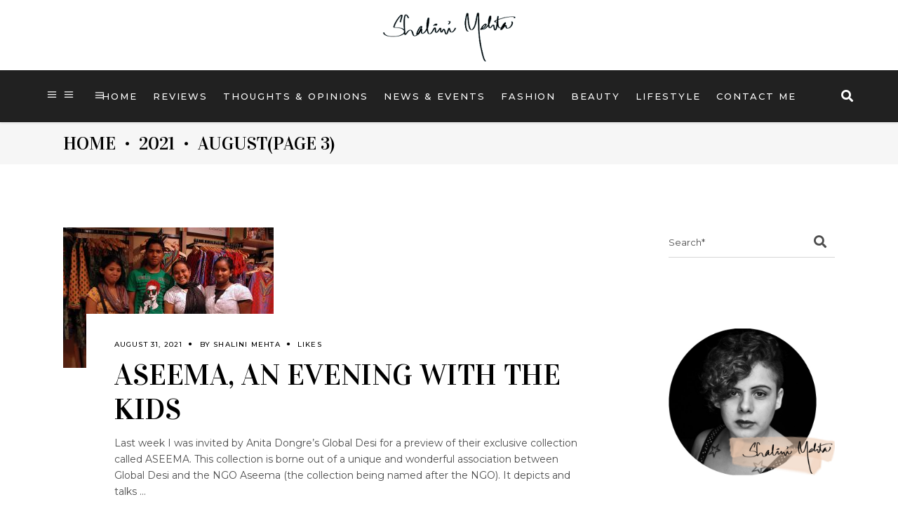

--- FILE ---
content_type: text/html; charset=UTF-8
request_url: https://shalinimehta.com/2021/08/page/3/
body_size: 19083
content:
<!DOCTYPE html>
<html lang="en-CA">
<head>
	
			<meta property="og:url" content="https://shalinimehta.com/2021/08/page/3"/>
			<meta property="og:type" content="article"/>
			<meta property="og:title" content="Shalini Mehta"/>
			<meta property="og:description" content=""/>
			<meta property="og:image" content="http://shalinimehta.com/wp-content/uploads/2021/08/shalinimehta_default_preview_image.jpg"/>

		
		<meta charset="UTF-8"/>
		<link rel="profile" href="https://gmpg.org/xfn/11" />
		
				<meta name="viewport" content="width=device-width,initial-scale=1,user-scalable=yes">
		<title>August 2021 &#8211; Page 3 &#8211; Shalini Mehta</title>
<meta name='robots' content='max-image-preview:large' />
	<style>img:is([sizes="auto" i], [sizes^="auto," i]) { contain-intrinsic-size: 3000px 1500px }</style>
	<link rel='dns-prefetch' href='//fonts.googleapis.com' />
<link rel="alternate" type="application/rss+xml" title="Shalini Mehta &raquo; Feed" href="https://shalinimehta.com/feed/" />
<link rel="alternate" type="application/rss+xml" title="Shalini Mehta &raquo; Comments Feed" href="https://shalinimehta.com/comments/feed/" />
<link rel='stylesheet' id='wp-block-library-css' href='https://shalinimehta.com/wp-includes/css/dist/block-library/style.min.css' type='text/css' media='all' />
<style id='classic-theme-styles-inline-css' type='text/css'>
/*! This file is auto-generated */
.wp-block-button__link{color:#fff;background-color:#32373c;border-radius:9999px;box-shadow:none;text-decoration:none;padding:calc(.667em + 2px) calc(1.333em + 2px);font-size:1.125em}.wp-block-file__button{background:#32373c;color:#fff;text-decoration:none}
</style>
<style id='global-styles-inline-css' type='text/css'>
:root{--wp--preset--aspect-ratio--square: 1;--wp--preset--aspect-ratio--4-3: 4/3;--wp--preset--aspect-ratio--3-4: 3/4;--wp--preset--aspect-ratio--3-2: 3/2;--wp--preset--aspect-ratio--2-3: 2/3;--wp--preset--aspect-ratio--16-9: 16/9;--wp--preset--aspect-ratio--9-16: 9/16;--wp--preset--color--black: #000000;--wp--preset--color--cyan-bluish-gray: #abb8c3;--wp--preset--color--white: #ffffff;--wp--preset--color--pale-pink: #f78da7;--wp--preset--color--vivid-red: #cf2e2e;--wp--preset--color--luminous-vivid-orange: #ff6900;--wp--preset--color--luminous-vivid-amber: #fcb900;--wp--preset--color--light-green-cyan: #7bdcb5;--wp--preset--color--vivid-green-cyan: #00d084;--wp--preset--color--pale-cyan-blue: #8ed1fc;--wp--preset--color--vivid-cyan-blue: #0693e3;--wp--preset--color--vivid-purple: #9b51e0;--wp--preset--gradient--vivid-cyan-blue-to-vivid-purple: linear-gradient(135deg,rgba(6,147,227,1) 0%,rgb(155,81,224) 100%);--wp--preset--gradient--light-green-cyan-to-vivid-green-cyan: linear-gradient(135deg,rgb(122,220,180) 0%,rgb(0,208,130) 100%);--wp--preset--gradient--luminous-vivid-amber-to-luminous-vivid-orange: linear-gradient(135deg,rgba(252,185,0,1) 0%,rgba(255,105,0,1) 100%);--wp--preset--gradient--luminous-vivid-orange-to-vivid-red: linear-gradient(135deg,rgba(255,105,0,1) 0%,rgb(207,46,46) 100%);--wp--preset--gradient--very-light-gray-to-cyan-bluish-gray: linear-gradient(135deg,rgb(238,238,238) 0%,rgb(169,184,195) 100%);--wp--preset--gradient--cool-to-warm-spectrum: linear-gradient(135deg,rgb(74,234,220) 0%,rgb(151,120,209) 20%,rgb(207,42,186) 40%,rgb(238,44,130) 60%,rgb(251,105,98) 80%,rgb(254,248,76) 100%);--wp--preset--gradient--blush-light-purple: linear-gradient(135deg,rgb(255,206,236) 0%,rgb(152,150,240) 100%);--wp--preset--gradient--blush-bordeaux: linear-gradient(135deg,rgb(254,205,165) 0%,rgb(254,45,45) 50%,rgb(107,0,62) 100%);--wp--preset--gradient--luminous-dusk: linear-gradient(135deg,rgb(255,203,112) 0%,rgb(199,81,192) 50%,rgb(65,88,208) 100%);--wp--preset--gradient--pale-ocean: linear-gradient(135deg,rgb(255,245,203) 0%,rgb(182,227,212) 50%,rgb(51,167,181) 100%);--wp--preset--gradient--electric-grass: linear-gradient(135deg,rgb(202,248,128) 0%,rgb(113,206,126) 100%);--wp--preset--gradient--midnight: linear-gradient(135deg,rgb(2,3,129) 0%,rgb(40,116,252) 100%);--wp--preset--font-size--small: 13px;--wp--preset--font-size--medium: 20px;--wp--preset--font-size--large: 36px;--wp--preset--font-size--x-large: 42px;--wp--preset--spacing--20: 0.44rem;--wp--preset--spacing--30: 0.67rem;--wp--preset--spacing--40: 1rem;--wp--preset--spacing--50: 1.5rem;--wp--preset--spacing--60: 2.25rem;--wp--preset--spacing--70: 3.38rem;--wp--preset--spacing--80: 5.06rem;--wp--preset--shadow--natural: 6px 6px 9px rgba(0, 0, 0, 0.2);--wp--preset--shadow--deep: 12px 12px 50px rgba(0, 0, 0, 0.4);--wp--preset--shadow--sharp: 6px 6px 0px rgba(0, 0, 0, 0.2);--wp--preset--shadow--outlined: 6px 6px 0px -3px rgba(255, 255, 255, 1), 6px 6px rgba(0, 0, 0, 1);--wp--preset--shadow--crisp: 6px 6px 0px rgba(0, 0, 0, 1);}:where(.is-layout-flex){gap: 0.5em;}:where(.is-layout-grid){gap: 0.5em;}body .is-layout-flex{display: flex;}.is-layout-flex{flex-wrap: wrap;align-items: center;}.is-layout-flex > :is(*, div){margin: 0;}body .is-layout-grid{display: grid;}.is-layout-grid > :is(*, div){margin: 0;}:where(.wp-block-columns.is-layout-flex){gap: 2em;}:where(.wp-block-columns.is-layout-grid){gap: 2em;}:where(.wp-block-post-template.is-layout-flex){gap: 1.25em;}:where(.wp-block-post-template.is-layout-grid){gap: 1.25em;}.has-black-color{color: var(--wp--preset--color--black) !important;}.has-cyan-bluish-gray-color{color: var(--wp--preset--color--cyan-bluish-gray) !important;}.has-white-color{color: var(--wp--preset--color--white) !important;}.has-pale-pink-color{color: var(--wp--preset--color--pale-pink) !important;}.has-vivid-red-color{color: var(--wp--preset--color--vivid-red) !important;}.has-luminous-vivid-orange-color{color: var(--wp--preset--color--luminous-vivid-orange) !important;}.has-luminous-vivid-amber-color{color: var(--wp--preset--color--luminous-vivid-amber) !important;}.has-light-green-cyan-color{color: var(--wp--preset--color--light-green-cyan) !important;}.has-vivid-green-cyan-color{color: var(--wp--preset--color--vivid-green-cyan) !important;}.has-pale-cyan-blue-color{color: var(--wp--preset--color--pale-cyan-blue) !important;}.has-vivid-cyan-blue-color{color: var(--wp--preset--color--vivid-cyan-blue) !important;}.has-vivid-purple-color{color: var(--wp--preset--color--vivid-purple) !important;}.has-black-background-color{background-color: var(--wp--preset--color--black) !important;}.has-cyan-bluish-gray-background-color{background-color: var(--wp--preset--color--cyan-bluish-gray) !important;}.has-white-background-color{background-color: var(--wp--preset--color--white) !important;}.has-pale-pink-background-color{background-color: var(--wp--preset--color--pale-pink) !important;}.has-vivid-red-background-color{background-color: var(--wp--preset--color--vivid-red) !important;}.has-luminous-vivid-orange-background-color{background-color: var(--wp--preset--color--luminous-vivid-orange) !important;}.has-luminous-vivid-amber-background-color{background-color: var(--wp--preset--color--luminous-vivid-amber) !important;}.has-light-green-cyan-background-color{background-color: var(--wp--preset--color--light-green-cyan) !important;}.has-vivid-green-cyan-background-color{background-color: var(--wp--preset--color--vivid-green-cyan) !important;}.has-pale-cyan-blue-background-color{background-color: var(--wp--preset--color--pale-cyan-blue) !important;}.has-vivid-cyan-blue-background-color{background-color: var(--wp--preset--color--vivid-cyan-blue) !important;}.has-vivid-purple-background-color{background-color: var(--wp--preset--color--vivid-purple) !important;}.has-black-border-color{border-color: var(--wp--preset--color--black) !important;}.has-cyan-bluish-gray-border-color{border-color: var(--wp--preset--color--cyan-bluish-gray) !important;}.has-white-border-color{border-color: var(--wp--preset--color--white) !important;}.has-pale-pink-border-color{border-color: var(--wp--preset--color--pale-pink) !important;}.has-vivid-red-border-color{border-color: var(--wp--preset--color--vivid-red) !important;}.has-luminous-vivid-orange-border-color{border-color: var(--wp--preset--color--luminous-vivid-orange) !important;}.has-luminous-vivid-amber-border-color{border-color: var(--wp--preset--color--luminous-vivid-amber) !important;}.has-light-green-cyan-border-color{border-color: var(--wp--preset--color--light-green-cyan) !important;}.has-vivid-green-cyan-border-color{border-color: var(--wp--preset--color--vivid-green-cyan) !important;}.has-pale-cyan-blue-border-color{border-color: var(--wp--preset--color--pale-cyan-blue) !important;}.has-vivid-cyan-blue-border-color{border-color: var(--wp--preset--color--vivid-cyan-blue) !important;}.has-vivid-purple-border-color{border-color: var(--wp--preset--color--vivid-purple) !important;}.has-vivid-cyan-blue-to-vivid-purple-gradient-background{background: var(--wp--preset--gradient--vivid-cyan-blue-to-vivid-purple) !important;}.has-light-green-cyan-to-vivid-green-cyan-gradient-background{background: var(--wp--preset--gradient--light-green-cyan-to-vivid-green-cyan) !important;}.has-luminous-vivid-amber-to-luminous-vivid-orange-gradient-background{background: var(--wp--preset--gradient--luminous-vivid-amber-to-luminous-vivid-orange) !important;}.has-luminous-vivid-orange-to-vivid-red-gradient-background{background: var(--wp--preset--gradient--luminous-vivid-orange-to-vivid-red) !important;}.has-very-light-gray-to-cyan-bluish-gray-gradient-background{background: var(--wp--preset--gradient--very-light-gray-to-cyan-bluish-gray) !important;}.has-cool-to-warm-spectrum-gradient-background{background: var(--wp--preset--gradient--cool-to-warm-spectrum) !important;}.has-blush-light-purple-gradient-background{background: var(--wp--preset--gradient--blush-light-purple) !important;}.has-blush-bordeaux-gradient-background{background: var(--wp--preset--gradient--blush-bordeaux) !important;}.has-luminous-dusk-gradient-background{background: var(--wp--preset--gradient--luminous-dusk) !important;}.has-pale-ocean-gradient-background{background: var(--wp--preset--gradient--pale-ocean) !important;}.has-electric-grass-gradient-background{background: var(--wp--preset--gradient--electric-grass) !important;}.has-midnight-gradient-background{background: var(--wp--preset--gradient--midnight) !important;}.has-small-font-size{font-size: var(--wp--preset--font-size--small) !important;}.has-medium-font-size{font-size: var(--wp--preset--font-size--medium) !important;}.has-large-font-size{font-size: var(--wp--preset--font-size--large) !important;}.has-x-large-font-size{font-size: var(--wp--preset--font-size--x-large) !important;}
:where(.wp-block-post-template.is-layout-flex){gap: 1.25em;}:where(.wp-block-post-template.is-layout-grid){gap: 1.25em;}
:where(.wp-block-columns.is-layout-flex){gap: 2em;}:where(.wp-block-columns.is-layout-grid){gap: 2em;}
:root :where(.wp-block-pullquote){font-size: 1.5em;line-height: 1.6;}
</style>
<link rel='stylesheet' id='lvca-animate-styles-css' href='https://shalinimehta.com/wp-content/plugins/addons-for-visual-composer/assets/css/animate.css' type='text/css' media='all' />
<link rel='stylesheet' id='lvca-frontend-styles-css' href='https://shalinimehta.com/wp-content/plugins/addons-for-visual-composer/assets/css/lvca-frontend.css' type='text/css' media='all' />
<link rel='stylesheet' id='lvca-icomoon-styles-css' href='https://shalinimehta.com/wp-content/plugins/addons-for-visual-composer/assets/css/icomoon.css' type='text/css' media='all' />
<link rel='stylesheet' id='contact-form-7-css' href='https://shalinimehta.com/wp-content/plugins/contact-form-7/includes/css/styles.css' type='text/css' media='all' />
<link rel='stylesheet' id='rs-plugin-settings-css' href='https://shalinimehta.com/wp-content/plugins/revslider/public/assets/css/rs6.css' type='text/css' media='all' />
<style id='rs-plugin-settings-inline-css' type='text/css'>
#rs-demo-id {}
</style>
<link rel='stylesheet' id='roslyn-elated-modules-css' href='https://shalinimehta.com/wp-content/themes/roslyn/assets/css/modules.min.css' type='text/css' media='all' />
<style id='roslyn-elated-modules-inline-css' type='text/css'>
.eltdf-smooth-transition-loader { background-color: #000000;}
</style>
<link rel='stylesheet' id='roslyn-news-style-css' href='https://shalinimehta.com/wp-content/plugins/roslyn-news/assets/css/news.min.css' type='text/css' media='all' />
<link rel='stylesheet' id='roslyn-elated-modules-responsive-css' href='https://shalinimehta.com/wp-content/themes/roslyn/assets/css/modules-responsive.min.css' type='text/css' media='all' />
<link rel='stylesheet' id='roslyn-news-responsive-style-css' href='https://shalinimehta.com/wp-content/plugins/roslyn-news/assets/css/news-responsive.min.css' type='text/css' media='all' />
<link rel='stylesheet' id='lvca-accordion-css' href='https://shalinimehta.com/wp-content/plugins/addons-for-visual-composer/includes/addons/accordion/css/style.css' type='text/css' media='all' />
<link rel='stylesheet' id='lvca-slick-css' href='https://shalinimehta.com/wp-content/plugins/addons-for-visual-composer/assets/css/slick.css' type='text/css' media='all' />
<link rel='stylesheet' id='lvca-carousel-css' href='https://shalinimehta.com/wp-content/plugins/addons-for-visual-composer/includes/addons/carousel/css/style.css' type='text/css' media='all' />
<link rel='stylesheet' id='lvca-clients-css' href='https://shalinimehta.com/wp-content/plugins/addons-for-visual-composer/includes/addons/clients/css/style.css' type='text/css' media='all' />
<link rel='stylesheet' id='lvca-heading-css' href='https://shalinimehta.com/wp-content/plugins/addons-for-visual-composer/includes/addons/heading/css/style.css' type='text/css' media='all' />
<link rel='stylesheet' id='lvca-odometers-css' href='https://shalinimehta.com/wp-content/plugins/addons-for-visual-composer/includes/addons/odometers/css/style.css' type='text/css' media='all' />
<link rel='stylesheet' id='lvca-piecharts-css' href='https://shalinimehta.com/wp-content/plugins/addons-for-visual-composer/includes/addons/piecharts/css/style.css' type='text/css' media='all' />
<link rel='stylesheet' id='lvca-posts-carousel-css' href='https://shalinimehta.com/wp-content/plugins/addons-for-visual-composer/includes/addons/posts-carousel/css/style.css' type='text/css' media='all' />
<link rel='stylesheet' id='lvca-pricing-table-css' href='https://shalinimehta.com/wp-content/plugins/addons-for-visual-composer/includes/addons/pricing-table/css/style.css' type='text/css' media='all' />
<link rel='stylesheet' id='lvca-services-css' href='https://shalinimehta.com/wp-content/plugins/addons-for-visual-composer/includes/addons/services/css/style.css' type='text/css' media='all' />
<link rel='stylesheet' id='lvca-stats-bar-css' href='https://shalinimehta.com/wp-content/plugins/addons-for-visual-composer/includes/addons/stats-bar/css/style.css' type='text/css' media='all' />
<link rel='stylesheet' id='lvca-tabs-css' href='https://shalinimehta.com/wp-content/plugins/addons-for-visual-composer/includes/addons/tabs/css/style.css' type='text/css' media='all' />
<link rel='stylesheet' id='lvca-team-members-css' href='https://shalinimehta.com/wp-content/plugins/addons-for-visual-composer/includes/addons/team/css/style.css' type='text/css' media='all' />
<link rel='stylesheet' id='lvca-testimonials-css' href='https://shalinimehta.com/wp-content/plugins/addons-for-visual-composer/includes/addons/testimonials/css/style.css' type='text/css' media='all' />
<link rel='stylesheet' id='lvca-flexslider-css' href='https://shalinimehta.com/wp-content/plugins/addons-for-visual-composer/assets/css/flexslider.css' type='text/css' media='all' />
<link rel='stylesheet' id='lvca-testimonials-slider-css' href='https://shalinimehta.com/wp-content/plugins/addons-for-visual-composer/includes/addons/testimonials-slider/css/style.css' type='text/css' media='all' />
<link rel='stylesheet' id='lvca-portfolio-css' href='https://shalinimehta.com/wp-content/plugins/addons-for-visual-composer/includes/addons/portfolio/css/style.css' type='text/css' media='all' />
<link rel='stylesheet' id='roslyn-elated-default-style-css' href='https://shalinimehta.com/wp-content/themes/roslyn/style.css' type='text/css' media='all' />
<link rel='stylesheet' id='eltdf-dripicons-css' href='https://shalinimehta.com/wp-content/themes/roslyn/framework/lib/icons-pack/dripicons/dripicons.css' type='text/css' media='all' />
<link rel='stylesheet' id='eltdf-font_elegant-css' href='https://shalinimehta.com/wp-content/themes/roslyn/framework/lib/icons-pack/elegant-icons/style.min.css' type='text/css' media='all' />
<link rel='stylesheet' id='eltdf-font_awesome-css' href='https://shalinimehta.com/wp-content/themes/roslyn/framework/lib/icons-pack/font-awesome/css/fontawesome-all.min.css' type='text/css' media='all' />
<link rel='stylesheet' id='eltdf-ion_icons-css' href='https://shalinimehta.com/wp-content/themes/roslyn/framework/lib/icons-pack/ion-icons/css/ionicons.min.css' type='text/css' media='all' />
<link rel='stylesheet' id='eltdf-linea_icons-css' href='https://shalinimehta.com/wp-content/themes/roslyn/framework/lib/icons-pack/linea-icons/style.css' type='text/css' media='all' />
<link rel='stylesheet' id='eltdf-linear_icons-css' href='https://shalinimehta.com/wp-content/themes/roslyn/framework/lib/icons-pack/linear-icons/style.css' type='text/css' media='all' />
<link rel='stylesheet' id='eltdf-simple_line_icons-css' href='https://shalinimehta.com/wp-content/themes/roslyn/framework/lib/icons-pack/simple-line-icons/simple-line-icons.css' type='text/css' media='all' />
<link rel='stylesheet' id='mediaelement-css' href='https://shalinimehta.com/wp-includes/js/mediaelement/mediaelementplayer-legacy.min.css' type='text/css' media='all' />
<link rel='stylesheet' id='wp-mediaelement-css' href='https://shalinimehta.com/wp-includes/js/mediaelement/wp-mediaelement.min.css' type='text/css' media='all' />
<link rel='stylesheet' id='roslyn-elated-style-dynamic-css' href='https://shalinimehta.com/wp-content/themes/roslyn/assets/css/style_dynamic.css' type='text/css' media='all' />
<link rel='stylesheet' id='roslyn-elated-style-dynamic-responsive-css' href='https://shalinimehta.com/wp-content/themes/roslyn/assets/css/style_dynamic_responsive.css' type='text/css' media='all' />
<link rel='stylesheet' id='roslyn-elated-google-fonts-css' href='https://fonts.googleapis.com/css?family=Montserrat%3A300%2C400%2C500%2C600%2C700%7CVidaloka%3A300%2C400%2C500%2C600%2C700%7CTuesdayNight%3A300%2C400%2C500%2C600%2C700&#038;subset=latin-ext' type='text/css' media='all' />
<script type="text/javascript" src="https://shalinimehta.com/wp-includes/js/jquery/jquery.min.js" id="jquery-core-js"></script>
<script type="text/javascript" src="https://shalinimehta.com/wp-content/plugins/addons-for-visual-composer/assets/js/jquery.waypoints.min.js" id="lvca-waypoints-js"></script>
<script type="text/javascript" id="lvca-frontend-scripts-js-extra">
/* <![CDATA[ */
var lvca_settings = {"mobile_width":"780","custom_css":""};
/* ]]> */
</script>
<script type="text/javascript" src="https://shalinimehta.com/wp-content/plugins/addons-for-visual-composer/assets/js/lvca-frontend.min.js" id="lvca-frontend-scripts-js"></script>
<script type="text/javascript" src="https://shalinimehta.com/wp-content/plugins/revslider/public/assets/js/rbtools.min.js" id="tp-tools-js"></script>
<script type="text/javascript" src="https://shalinimehta.com/wp-content/plugins/revslider/public/assets/js/rs6.min.js" id="revmin-js"></script>
<script type="text/javascript" src="https://shalinimehta.com/wp-content/plugins/addons-for-visual-composer/includes/addons/accordion/js/accordion.min.js" id="lvca-accordion-js"></script>
<script type="text/javascript" src="https://shalinimehta.com/wp-content/plugins/addons-for-visual-composer/assets/js/slick.min.js" id="lvca-slick-carousel-js"></script>
<script type="text/javascript" src="https://shalinimehta.com/wp-content/plugins/addons-for-visual-composer/assets/js/jquery.stats.min.js" id="lvca-stats-js"></script>
<script type="text/javascript" src="https://shalinimehta.com/wp-content/plugins/addons-for-visual-composer/includes/addons/odometers/js/odometer.min.js" id="lvca-odometers-js"></script>
<script type="text/javascript" src="https://shalinimehta.com/wp-content/plugins/addons-for-visual-composer/includes/addons/piecharts/js/piechart.min.js" id="lvca-piecharts-js"></script>
<script type="text/javascript" src="https://shalinimehta.com/wp-content/plugins/addons-for-visual-composer/includes/addons/posts-carousel/js/posts-carousel.min.js" id="lvca-post-carousel-js"></script>
<script type="text/javascript" src="https://shalinimehta.com/wp-content/plugins/addons-for-visual-composer/includes/addons/spacer/js/spacer.min.js" id="lvca-spacer-js"></script>
<script type="text/javascript" src="https://shalinimehta.com/wp-content/plugins/addons-for-visual-composer/includes/addons/services/js/services.min.js" id="lvca-services-js"></script>
<script type="text/javascript" src="https://shalinimehta.com/wp-content/plugins/addons-for-visual-composer/includes/addons/stats-bar/js/stats-bar.min.js" id="lvca-stats-bar-js"></script>
<script type="text/javascript" src="https://shalinimehta.com/wp-content/plugins/addons-for-visual-composer/includes/addons/tabs/js/tabs.min.js" id="lvca-tabs-js"></script>
<script type="text/javascript" src="https://shalinimehta.com/wp-content/plugins/addons-for-visual-composer/assets/js/jquery.flexslider.min.js" id="lvca-flexslider-js"></script>
<script type="text/javascript" src="https://shalinimehta.com/wp-content/plugins/addons-for-visual-composer/includes/addons/testimonials-slider/js/testimonials.min.js" id="lvca-testimonials-slider-js"></script>
<script type="text/javascript" src="https://shalinimehta.com/wp-content/plugins/addons-for-visual-composer/assets/js/isotope.pkgd.min.js" id="lvca-isotope-js"></script>
<script type="text/javascript" src="https://shalinimehta.com/wp-content/plugins/addons-for-visual-composer/assets/js/imagesloaded.pkgd.min.js" id="lvca-imagesloaded-js"></script>
<script type="text/javascript" src="https://shalinimehta.com/wp-content/plugins/addons-for-visual-composer/includes/addons/portfolio/js/portfolio.min.js" id="lvca-portfolio-js"></script>
        <script type="text/javascript">
            (function () {
                window.lvca_fs = {can_use_premium_code: false};
            })();
        </script>
        <meta name="generator" content="Powered by WPBakery Page Builder - drag and drop page builder for WordPress."/>
<meta name="generator" content="Powered by Slider Revolution 6.4.11 - responsive, Mobile-Friendly Slider Plugin for WordPress with comfortable drag and drop interface." />
<link rel="icon" href="https://shalinimehta.com/wp-content/uploads/2021/08/cropped-side-area-post-1-1-32x32.png" sizes="32x32" />
<link rel="icon" href="https://shalinimehta.com/wp-content/uploads/2021/08/cropped-side-area-post-1-1-192x192.png" sizes="192x192" />
<link rel="apple-touch-icon" href="https://shalinimehta.com/wp-content/uploads/2021/08/cropped-side-area-post-1-1-180x180.png" />
<meta name="msapplication-TileImage" content="https://shalinimehta.com/wp-content/uploads/2021/08/cropped-side-area-post-1-1-270x270.png" />
<script type="text/javascript">function setREVStartSize(e){
			//window.requestAnimationFrame(function() {				 
				window.RSIW = window.RSIW===undefined ? window.innerWidth : window.RSIW;	
				window.RSIH = window.RSIH===undefined ? window.innerHeight : window.RSIH;	
				try {								
					var pw = document.getElementById(e.c).parentNode.offsetWidth,
						newh;
					pw = pw===0 || isNaN(pw) ? window.RSIW : pw;
					e.tabw = e.tabw===undefined ? 0 : parseInt(e.tabw);
					e.thumbw = e.thumbw===undefined ? 0 : parseInt(e.thumbw);
					e.tabh = e.tabh===undefined ? 0 : parseInt(e.tabh);
					e.thumbh = e.thumbh===undefined ? 0 : parseInt(e.thumbh);
					e.tabhide = e.tabhide===undefined ? 0 : parseInt(e.tabhide);
					e.thumbhide = e.thumbhide===undefined ? 0 : parseInt(e.thumbhide);
					e.mh = e.mh===undefined || e.mh=="" || e.mh==="auto" ? 0 : parseInt(e.mh,0);		
					if(e.layout==="fullscreen" || e.l==="fullscreen") 						
						newh = Math.max(e.mh,window.RSIH);					
					else{					
						e.gw = Array.isArray(e.gw) ? e.gw : [e.gw];
						for (var i in e.rl) if (e.gw[i]===undefined || e.gw[i]===0) e.gw[i] = e.gw[i-1];					
						e.gh = e.el===undefined || e.el==="" || (Array.isArray(e.el) && e.el.length==0)? e.gh : e.el;
						e.gh = Array.isArray(e.gh) ? e.gh : [e.gh];
						for (var i in e.rl) if (e.gh[i]===undefined || e.gh[i]===0) e.gh[i] = e.gh[i-1];
											
						var nl = new Array(e.rl.length),
							ix = 0,						
							sl;					
						e.tabw = e.tabhide>=pw ? 0 : e.tabw;
						e.thumbw = e.thumbhide>=pw ? 0 : e.thumbw;
						e.tabh = e.tabhide>=pw ? 0 : e.tabh;
						e.thumbh = e.thumbhide>=pw ? 0 : e.thumbh;					
						for (var i in e.rl) nl[i] = e.rl[i]<window.RSIW ? 0 : e.rl[i];
						sl = nl[0];									
						for (var i in nl) if (sl>nl[i] && nl[i]>0) { sl = nl[i]; ix=i;}															
						var m = pw>(e.gw[ix]+e.tabw+e.thumbw) ? 1 : (pw-(e.tabw+e.thumbw)) / (e.gw[ix]);					
						newh =  (e.gh[ix] * m) + (e.tabh + e.thumbh);
					}				
					if(window.rs_init_css===undefined) window.rs_init_css = document.head.appendChild(document.createElement("style"));					
					document.getElementById(e.c).height = newh+"px";
					window.rs_init_css.innerHTML += "#"+e.c+"_wrapper { height: "+newh+"px }";				
				} catch(e){
					console.log("Failure at Presize of Slider:" + e)
				}					   
			//});
		  };</script>
		<style type="text/css" id="wp-custom-css">
			.eltdf-side-menu .widget {
    margin: 0 0 5px !important;
    padding: 0;
}
.eltdf-newsletter.light input.wpcf7-form-control.wpcf7-submit {
    font-family: Font Awesome\ 5 Free !important;
    font-size: 18px;
    color: #fff;
}
.eltdf-newsletter input.wpcf7-form-control.wpcf7-submit {
    font-family: Font Awesome\ 5 Free !important;
    border: none;
    position: absolute;
    font-size: 18px;
    padding: 0;
    line-height: 1em;
    top: 50%;
    right: 0;
    -webkit-transform: translateY(-50%);
    -ms-transform: translateY(-50%);
    transform: translateY(-50%);
    -webkit-transition: all .2s ease-in;
    -o-transition: all .2s ease-in;
    transition: all .2s ease-in;
}
.eltdf-main-menu>ul>li>a {
    position: relative;
    display: inline-block;
    width: 100%;
    vertical-align: middle;
    height: 100%;
    padding: 0 11px !important;
    color: #000;
    line-height: 24px;
    font-size: 13px;
    letter-spacing: .15em;
    -webkit-box-sizing: border-box;
    box-sizing: border-box;
}
.eltdf-side-menu .eltdf-side-area-bottom {
    position: absolute;
    left: 50px;
    bottom: 0;
    width: 100%;
    padding: 0 100px !important;
    -webkit-box-sizing: border-box;
    box-sizing: border-box;
}
#respond .comment-form input[type=text] {
    width: 49%;
    float: left;
}
.eltdf-blog-holder article .eltdf-post-image img {
    display: block;
    
}

		</style>
		<noscript><style> .wpb_animate_when_almost_visible { opacity: 1; }</style></noscript></head>
<body class="archive date paged paged-3 date-paged-3 wp-theme-roslyn wp-child-theme-roslyn-child roslyn-core-1.3 eltdf-news-1.0.2 roslyn child-child-ver-1.0.2 roslyn-ver-1.5 eltdf-smooth-scroll eltdf-smooth-page-transitions eltdf-smooth-page-transitions-preloader eltdf-grid-1300 eltdf-empty-google-api eltdf-wide-dropdown-menu-content-in-grid eltdf-light-header eltdf-fixed-on-scroll eltdf-dropdown-animate-height eltdf-header-centered eltdf-menu-area-in-grid-shadow-disable eltdf-menu-area-border-disable eltdf-menu-area-in-grid-border-disable eltdf-logo-area-border-disable eltdf-side-menu-slide-from-right eltdf-default-mobile-header eltdf-sticky-up-mobile-header eltdf-fullscreen-search eltdf-search-fade wpb-js-composer js-comp-ver-6.6.0 vc_responsive" itemscope itemtype="http://schema.org/WebPage">
				<div class="eltdf-smooth-transition-loader eltdf-mimic-ajax">
				<div class="eltdf-st-loader">
					<div class="eltdf-st-loader1">
						<div class="cube"></div>					</div>
				</div>
			</div>
		<section class="eltdf-side-menu">
    <div class="eltdf-side-area-inner">
        <div class="eltdf-close-side-menu-holder">
            <a class="eltdf-close-side-menu eltdf-close-side-menu-icon-pack" href="#">
		        <span aria-hidden="true" class="eltdf-icon-font-elegant icon_close "></span>            </a>
        </div>
		<div id="media_image-13" class="widget eltdf-sidearea widget_media_image"><img width="200" height="104" src="https://shalinimehta.com/wp-content/uploads/2021/08/sm-logo-169x58W-300x155.png" class="image wp-image-3653  attachment-200x104 size-200x104" alt="" style="max-width: 100%; height: auto;" decoding="async" srcset="https://shalinimehta.com/wp-content/uploads/2021/08/sm-logo-169x58W-300x155.png 300w, https://shalinimehta.com/wp-content/uploads/2021/08/sm-logo-169x58W.png 382w" sizes="(max-width: 200px) 100vw, 200px" loading="eager" /></div><div class="widget eltdf-separator-widget"><div class="eltdf-separator-holder clearfix  eltdf-separator-center eltdf-separator-full-width">
	<div class="eltdf-separator" style="border-color: #000000;border-style: solid"></div>
</div>
</div><div class="widget eltdf-news-widget eltdf-news-layout5-widget"><div class="eltdf-news-holder eltdf-layout5 eltdf-news-skin-light eltdf-news-columns-1 eltdf-no-space"  data-post-status=publish data-post-in=2926 data-ignore-sticky-posts=1 data-posts-per-page=1 data-order=ASC data-paged=1 data-max-num-pages=0 data-next-page=2 data-title-tag=h3 data-image-size=full data-display-categories=yes data-display-excerpt=no data-display-date=yes data-date-format=published data-display-author=yes data-display-hot-trending-icons=no data-layout=eltdf_layout5>Sorry, no posts matched your criteria.</div></div>    </div>
    <div class="eltdf-side-area-bottom">
		<div class="widget eltdf-social-icons-group-widget eltdf-light-skin eltdf-square-icons text-align-center">							<a class="eltdf-social-icon-widget-holder eltdf-icon-has-hover"  				   href="https://www.facebook.com/" target="_blank">
					<span class="eltdf-social-icon-widget social_facebook"></span>				</a>
										<a class="eltdf-social-icon-widget-holder eltdf-icon-has-hover"  				   href="https://www.instagram.com/" target="_blank">
					<span class="eltdf-social-icon-widget social_instagram"></span>				</a>
										<a class="eltdf-social-icon-widget-holder eltdf-icon-has-hover"  				   href="https://www.pinterest.com/" target="_blank">
					<span class="eltdf-social-icon-widget social_pinterest"></span>				</a>
										<a class="eltdf-social-icon-widget-holder eltdf-icon-has-hover"  				   href="https://www.twitter.com/" target="_blank">
					<span class="eltdf-social-icon-widget social_twitter"></span>				</a>
										<a class="eltdf-social-icon-widget-holder eltdf-icon-has-hover"  				   href="https://www.vimeo.com/" target="_blank">
					<span class="eltdf-social-icon-widget social_vimeo"></span>				</a>
						</div>    </div>
</section>
    <div class="eltdf-wrapper">
        <div class="eltdf-wrapper-inner">
            <div class="eltdf-fullscreen-search-holder">
	<a class="eltdf-search-close eltdf-search-close-icon-pack" href="javascript:void(0)">
		<i class="eltdf-icon-font-awesome fa fa-times "></i>	</a>
	<div class="eltdf-fullscreen-search-table">
		<div class="eltdf-fullscreen-search-cell">
			<div class="eltdf-fullscreen-search-inner">
				<form action="https://shalinimehta.com/" class="eltdf-fullscreen-search-form" method="get">
					<div class="eltdf-form-holder">
						<div class="eltdf-form-holder-inner">
							<div class="eltdf-field-holder">
								<input type="text" placeholder="Type Your Search" name="s" class="eltdf-search-field" autocomplete="off"/>
							</div>
							<button type="submit" class="eltdf-search-submit eltdf-search-submit-icon-pack">
								<i class="eltdf-icon-font-awesome fa fa-search "></i>							</button>
							<div class="eltdf-line"></div>
						</div>
					</div>
				</form>
			</div>
		</div>
	</div>
</div>
<header class="eltdf-page-header">
		
    <div class="eltdf-logo-area">
	    	    
                    <div class="eltdf-vertical-align-containers">
                <div class="eltdf-position-center"><!--
                 --><div class="eltdf-position-center-inner">
                        

<div class="eltdf-logo-wrapper">
    <a itemprop="url" href="https://shalinimehta.com/" style="height: 99px;">
        <img itemprop="image" class="eltdf-normal-logo" src="https://shalinimehta.com/wp-content/uploads/2021/10/sm-logo-169x58B.png" alt="logo" />
        <img itemprop="image" class="eltdf-dark-logo" src="https://shalinimehta.com/wp-content/uploads/2022/01/sm-logo-169x58B.png" alt="dark logo" />        <img itemprop="image" class="eltdf-light-logo" src="https://shalinimehta.com/wp-content/uploads/2022/01/sm-logo-169x58B.png" alt="light logo" />    </a>
</div>

                    </div>
                </div>
            </div>
            </div>
	
            <div class="eltdf-fixed-wrapper">
    	        
    <div class="eltdf-menu-area">
	    	    
        	            
            <div class="eltdf-vertical-align-containers">
                <div class="eltdf-position-left"><!--
                 --><div class="eltdf-position-left-inner">
                                                    <div class="eltdf-centered-widget-holder">
                                
			<a class="eltdf-side-menu-button-opener eltdf-icon-has-hover eltdf-side-menu-button-opener-icon-pack" 					href="javascript:void(0)" style="margin: 0 0 3px">
								<span class="eltdf-side-menu-icon">
				<span aria-hidden="true" class="eltdf-icon-font-elegant icon_menu "></span>            </span>
			</a>
		
			<a class="eltdf-side-menu-button-opener eltdf-icon-has-hover eltdf-side-menu-button-opener-icon-pack" 					href="javascript:void(0)" style="margin: 0 20px 3px 0">
								<span class="eltdf-side-menu-icon">
				<span aria-hidden="true" class="eltdf-icon-font-elegant icon_menu "></span>            </span>
			</a>
		
			<a class="eltdf-side-menu-button-opener eltdf-icon-has-hover eltdf-side-menu-button-opener-icon-pack" 					href="javascript:void(0)" style="margin: 0 20px 2px 0">
								<span class="eltdf-side-menu-icon">
				<span aria-hidden="true" class="eltdf-icon-font-elegant icon_menu "></span>            </span>
			</a>
		                            </div>
                                            </div>
                </div>
                <div class="eltdf-position-center"><!--
                 --><div class="eltdf-position-center-inner">
                        
<nav class="eltdf-main-menu eltdf-drop-down eltdf-default-nav">
    <ul id="menu-primary-menu" class="clearfix"><li id="nav-menu-item-3690" class="menu-item menu-item-type-post_type menu-item-object-page menu-item-home  narrow"><a href="https://shalinimehta.com/" class=""><span class="item_outer"><span class="item_text">Home</span></span></a></li>
<li id="nav-menu-item-5920" class="menu-item menu-item-type-taxonomy menu-item-object-category  narrow"><a href="https://shalinimehta.com/category/reviews/" class=""><span class="item_outer"><span class="item_text">Reviews</span></span></a></li>
<li id="nav-menu-item-5923" class="menu-item menu-item-type-taxonomy menu-item-object-category  narrow"><a href="https://shalinimehta.com/category/thoughts-opinions/" class=""><span class="item_outer"><span class="item_text">Thoughts &amp; Opinions</span></span></a></li>
<li id="nav-menu-item-5919" class="menu-item menu-item-type-taxonomy menu-item-object-category  narrow"><a href="https://shalinimehta.com/category/news-events/" class=""><span class="item_outer"><span class="item_text">News &amp; Events</span></span></a></li>
<li id="nav-menu-item-5924" class="menu-item menu-item-type-taxonomy menu-item-object-category  narrow"><a href="https://shalinimehta.com/category/fashion/" class=""><span class="item_outer"><span class="item_text">Fashion</span></span></a></li>
<li id="nav-menu-item-5921" class="menu-item menu-item-type-taxonomy menu-item-object-category  narrow"><a href="https://shalinimehta.com/category/beauty/" class=""><span class="item_outer"><span class="item_text">Beauty</span></span></a></li>
<li id="nav-menu-item-5922" class="menu-item menu-item-type-taxonomy menu-item-object-category  narrow"><a href="https://shalinimehta.com/category/lifestyle/" class=""><span class="item_outer"><span class="item_text">Lifestyle</span></span></a></li>
<li id="nav-menu-item-5272" class="menu-item menu-item-type-post_type menu-item-object-page  narrow"><a href="https://shalinimehta.com/contact-me/" class=""><span class="item_outer"><span class="item_text">Contact Me</span></span></a></li>
</ul></nav>

                    </div>
                </div>
                <div class="eltdf-position-right"><!--
                 --><div class="eltdf-position-right-inner">
                                                    <div class="eltdf-centered-widget-holder">
                                
			<a  style="margin: 0 0 3px;" class="eltdf-search-opener eltdf-icon-has-hover eltdf-search-opener-icon-pack"					href="javascript:void(0)">
            <span class="eltdf-search-opener-wrapper">
                <i class="eltdf-icon-font-awesome fa fa-search "></i>				            </span>
			</a>
		                            </div>
                                            </div>
                </div>
            </div>
	            
            </div>
	
            </div>
		
		
	</header>


<header class="eltdf-mobile-header">
		
	<div class="eltdf-mobile-header-inner">
		<div class="eltdf-mobile-header-holder">
			<div class="eltdf-grid">
				<div class="eltdf-vertical-align-containers">
					<div class="eltdf-vertical-align-containers">
													<div class="eltdf-mobile-menu-opener eltdf-mobile-menu-opener-icon-pack">
								<a href="javascript:void(0)">
									<span class="eltdf-mobile-menu-icon">
										<i class="eltdf-icon-font-awesome fa fa-bars "></i>									</span>
																	</a>
							</div>
												<div class="eltdf-position-center"><!--
						 --><div class="eltdf-position-center-inner">
								

<div class="eltdf-mobile-logo-wrapper">
    <a itemprop="url" href="https://shalinimehta.com/" style="height: 99px">
        <img itemprop="image" src="https://shalinimehta.com/wp-content/uploads/2021/10/sm-logo-169x58B.png" alt="Mobile Logo" />
    </a>
</div>

							</div>
						</div>
						<div class="eltdf-position-right"><!--
						 --><div class="eltdf-position-right-inner">
															</div>
						</div>
					</div>
				</div>
			</div>
		</div>
		
	<nav class="eltdf-mobile-nav" role="navigation" aria-label="Mobile Menu">
		<div class="eltdf-grid">
			<ul id="menu-primary-menu-1" class=""><li id="mobile-menu-item-3690" class="menu-item menu-item-type-post_type menu-item-object-page menu-item-home "><a href="https://shalinimehta.com/" class=""><span>Home</span></a></li>
<li id="mobile-menu-item-5920" class="menu-item menu-item-type-taxonomy menu-item-object-category "><a href="https://shalinimehta.com/category/reviews/" class=""><span>Reviews</span></a></li>
<li id="mobile-menu-item-5923" class="menu-item menu-item-type-taxonomy menu-item-object-category "><a href="https://shalinimehta.com/category/thoughts-opinions/" class=""><span>Thoughts &amp; Opinions</span></a></li>
<li id="mobile-menu-item-5919" class="menu-item menu-item-type-taxonomy menu-item-object-category "><a href="https://shalinimehta.com/category/news-events/" class=""><span>News &amp; Events</span></a></li>
<li id="mobile-menu-item-5924" class="menu-item menu-item-type-taxonomy menu-item-object-category "><a href="https://shalinimehta.com/category/fashion/" class=""><span>Fashion</span></a></li>
<li id="mobile-menu-item-5921" class="menu-item menu-item-type-taxonomy menu-item-object-category "><a href="https://shalinimehta.com/category/beauty/" class=""><span>Beauty</span></a></li>
<li id="mobile-menu-item-5922" class="menu-item menu-item-type-taxonomy menu-item-object-category "><a href="https://shalinimehta.com/category/lifestyle/" class=""><span>Lifestyle</span></a></li>
<li id="mobile-menu-item-5272" class="menu-item menu-item-type-post_type menu-item-object-page "><a href="https://shalinimehta.com/contact-me/" class=""><span>Contact Me</span></a></li>
</ul>		</div>
	</nav>

	</div>
	
	</header>

			<a id='eltdf-back-to-top' href='#'>
                <span class="eltdf-icon-stack">
                     <i class="eltdf-icon-font-awesome fa fa-angle-up "></i>                </span>
                <span class="eltdf-btn-line"></span>
			</a>
			        
            <div class="eltdf-content" >
                <div class="eltdf-content-inner">
<div class="eltdf-title-holder eltdf-breadcrumbs-type eltdf-title-va-header-bottom" style="height: 60px" data-height="60">
		<div class="eltdf-title-wrapper" style="height: 60px">
		<div class="eltdf-title-inner">
			<div class="eltdf-grid">
				<div itemprop="breadcrumb" class="eltdf-breadcrumbs "><a itemprop="url" href="https://shalinimehta.com/">Home</a><span class="eltdf-delimiter">&nbsp;&#8226;&nbsp;</span><a itemprop="url" href="https://shalinimehta.com/2021/">2021</a><span class="eltdf-delimiter">&nbsp;&#8226;&nbsp;</span><span class="eltdf-current">August</span><span class="eltdf-current"> (Page 3)</span></div>			</div>
	    </div>
	</div>
</div>


<div class="eltdf-container">
		
	<div class="eltdf-container-inner clearfix">
		<div class="eltdf-grid-row eltdf-grid-large-gutter eltdf-blog-predefined-style">
	<div class="eltdf-page-content-holder eltdf-grid-col-9">
		<div class="eltdf-blog-holder eltdf-blog-standard eltdf-blog-pagination-standard eltdf-masonry-images-fixed" data-blog-type= standard data-next-page= 4 data-max-num-pages= 15 data-post-number= 10 data-excerpt-length= 40 data-archive-day= 0 data-archive-month= 8 data-archive-year= 2021 >
	<div class="eltdf-blog-holder-inner">
		<article id="post-4749" class="eltdf-post-has-media post-4749 post type-post status-publish format-standard has-post-thumbnail hentry category-fashion-previews category-news-events">
    <div class="eltdf-post-content">
        <div class="eltdf-post-heading">
            
	<div class="eltdf-post-image">
					<a itemprop="url" href="https://shalinimehta.com/aseema-an-evening-with-the-kids/" title="ASEEMA, AN EVENING WITH THE KIDS">
					<img width="300" height="200" src="https://shalinimehta.com/wp-content/uploads/2021/08/website_previewimage_1-1.jpg" class="attachment-full size-full wp-post-image" alt="" decoding="async" fetchpriority="high" loading="eager" />					</a>
					</div>
        </div>
        <div class="eltdf-post-text">
            <div class="eltdf-post-text-inner">
                <div class="eltdf-post-info-top">
                    <div itemprop="dateCreated" class="eltdf-post-info-date entry-date published updated">
            <a itemprop="url" href="https://shalinimehta.com/2021/08/">
    
        August 31, 2021        </a>
    <meta itemprop="interactionCount" content="UserComments: 0"/>
</div>                    <div class="eltdf-post-info-author">
    <span class="eltdf-post-info-author-text">
        By    </span>
    <a itemprop="author" class="eltdf-post-info-author-link" href="https://shalinimehta.com/author/shalini/">
        Shalini Mehta    </a>
</div>                                            <div class="eltdf-blog-like">
        <a href="#" class="eltdf-like" id="eltdf-like-4749-358" title="Like this"><span> LIKES</span></a>    </div>
                                    </div>
                <div class="eltdf-post-text-main">
                    
<h2 itemprop="name" class="entry-title eltdf-post-title" >
            <a itemprop="url" href="https://shalinimehta.com/aseema-an-evening-with-the-kids/" title="ASEEMA, AN EVENING WITH THE KIDS">
            ASEEMA, AN EVENING WITH THE KIDS            </a>
    </h2>                    		<div class="eltdf-post-excerpt-holder">
			<p itemprop="description" class="eltdf-post-excerpt">
				Last week I was invited by Anita Dongre’s Global Desi for a preview of their exclusive collection called ASEEMA.
This collection is borne out of a unique and wonderful association between Global Desi and the NGO Aseema (the collection being named after the NGO). It depicts and talks			</p>
		</div>
	                                    </div>
                <div class="eltdf-post-info-bottom clearfix">
                    <div class="eltdf-post-info-bottom-left">
	                    	<div class="eltdf-post-read-more-button">
		<a itemprop="url" href="https://shalinimehta.com/aseema-an-evening-with-the-kids/" target="_self"  class="eltdf-btn eltdf-btn-small eltdf-btn-outline eltdf-blog-list-button"  >    <span class="eltdf-btn-text">READ MORE</span>	        <span class="eltdf-btn-line" ></span>	    </a>	</div>
                    </div>
                    <div class="eltdf-post-info-bottom-right">
                            <div class="eltdf-blog-share">
        <div class="eltdf-social-share-holder eltdf-dropdown">
	<a class="eltdf-social-share-dropdown-opener" href="javascript:void(0)">
		<i class="ion-android-share-alt"></i>
	</a>
	<div class="eltdf-social-share-dropdown">
		<ul>
			<li class="eltdf-facebook-share">
	<a itemprop="url" class="eltdf-share-link" href="#" onclick="window.open(&#039;http://www.facebook.com/sharer/sharer.php?u=https://shalinimehta.com/aseema-an-evening-with-the-kids/&#039;);">
					<span class="eltdf-social-network-icon social_facebook"></span>
			</a>
</li><li class="eltdf-twitter-share">
	<a itemprop="url" class="eltdf-share-link" href="#" onclick="window.open(&#039;https://twitter.com/intent/tweet?text=Last+week+I+was+invited+by%C2%A0Anita%C2%A0Dongre%E2%80%99s%C2%A0Global+Desi%C2%A0for+a+preview+of+their+exclusive+collection+called%C2%A0ASEEMA.+ https://shalinimehta.com/aseema-an-evening-with-the-kids/&#039;, &#039;popupwindow&#039;, &#039;scrollbars=yes,width=800,height=400&#039;);">
					<span class="eltdf-social-network-icon social_twitter"></span>
			</a>
</li><li class="eltdf-linkedin-share">
	<a itemprop="url" class="eltdf-share-link" href="#" onclick="popUp=window.open(&#039;http://linkedin.com/shareArticle?mini=true&amp;url=https%3A%2F%2Fshalinimehta.com%2Faseema-an-evening-with-the-kids%2F&amp;title=ASEEMA%2C+AN+EVENING+WITH+THE+KIDS&#039;, &#039;popupwindow&#039;, &#039;scrollbars=yes,width=800,height=400&#039;);popUp.focus();return false;">
					<span class="eltdf-social-network-icon social_linkedin"></span>
			</a>
</li>		</ul>
	</div>
</div>    </div>
                    </div>
                </div>
            </div>
        </div>
    </div>
</article><article id="post-4741" class="eltdf-post-has-media post-4741 post type-post status-publish format-standard has-post-thumbnail hentry category-fashion-previews category-news-events">
    <div class="eltdf-post-content">
        <div class="eltdf-post-heading">
            
	<div class="eltdf-post-image">
					<a itemprop="url" href="https://shalinimehta.com/luxury-fashion-sale-in-mumbai/" title="LUXURY FASHION SALE IN MUMBAI!">
					<img width="300" height="200" src="https://shalinimehta.com/wp-content/uploads/2021/08/website_previewimage_1.jpg" class="attachment-full size-full wp-post-image" alt="" decoding="async" loading="eager" />					</a>
					</div>
        </div>
        <div class="eltdf-post-text">
            <div class="eltdf-post-text-inner">
                <div class="eltdf-post-info-top">
                    <div itemprop="dateCreated" class="eltdf-post-info-date entry-date published updated">
            <a itemprop="url" href="https://shalinimehta.com/2021/08/">
    
        August 31, 2021        </a>
    <meta itemprop="interactionCount" content="UserComments: 0"/>
</div>                    <div class="eltdf-post-info-author">
    <span class="eltdf-post-info-author-text">
        By    </span>
    <a itemprop="author" class="eltdf-post-info-author-link" href="https://shalinimehta.com/author/shalini/">
        Shalini Mehta    </a>
</div>                                            <div class="eltdf-blog-like">
        <a href="#" class="eltdf-like" id="eltdf-like-4741-252" title="Like this"><span> LIKES</span></a>    </div>
                                    </div>
                <div class="eltdf-post-text-main">
                    
<h2 itemprop="name" class="entry-title eltdf-post-title" >
            <a itemprop="url" href="https://shalinimehta.com/luxury-fashion-sale-in-mumbai/" title="LUXURY FASHION SALE IN MUMBAI!">
            LUXURY FASHION SALE IN MUMBAI!            </a>
    </h2>                    		<div class="eltdf-post-excerpt-holder">
			<p itemprop="description" class="eltdf-post-excerpt">
				Now this is called a steal! All those glamorous dreses that you see in international fashion shows and movies esp. Sarah Jessica Parker's in Sex &amp; the City movies			</p>
		</div>
	                                    </div>
                <div class="eltdf-post-info-bottom clearfix">
                    <div class="eltdf-post-info-bottom-left">
	                    	<div class="eltdf-post-read-more-button">
		<a itemprop="url" href="https://shalinimehta.com/luxury-fashion-sale-in-mumbai/" target="_self"  class="eltdf-btn eltdf-btn-small eltdf-btn-outline eltdf-blog-list-button"  >    <span class="eltdf-btn-text">READ MORE</span>	        <span class="eltdf-btn-line" ></span>	    </a>	</div>
                    </div>
                    <div class="eltdf-post-info-bottom-right">
                            <div class="eltdf-blog-share">
        <div class="eltdf-social-share-holder eltdf-dropdown">
	<a class="eltdf-social-share-dropdown-opener" href="javascript:void(0)">
		<i class="ion-android-share-alt"></i>
	</a>
	<div class="eltdf-social-share-dropdown">
		<ul>
			<li class="eltdf-facebook-share">
	<a itemprop="url" class="eltdf-share-link" href="#" onclick="window.open(&#039;http://www.facebook.com/sharer/sharer.php?u=https://shalinimehta.com/luxury-fashion-sale-in-mumbai/&#039;);">
					<span class="eltdf-social-network-icon social_facebook"></span>
			</a>
</li><li class="eltdf-twitter-share">
	<a itemprop="url" class="eltdf-share-link" href="#" onclick="window.open(&#039;https://twitter.com/intent/tweet?text=Now+this+is+called+a+steal%21+All+those+glamorous+dreses+that+you+see+in+international+fashion+shows+and+movies+esp.+ https://shalinimehta.com/luxury-fashion-sale-in-mumbai/&#039;, &#039;popupwindow&#039;, &#039;scrollbars=yes,width=800,height=400&#039;);">
					<span class="eltdf-social-network-icon social_twitter"></span>
			</a>
</li><li class="eltdf-linkedin-share">
	<a itemprop="url" class="eltdf-share-link" href="#" onclick="popUp=window.open(&#039;http://linkedin.com/shareArticle?mini=true&amp;url=https%3A%2F%2Fshalinimehta.com%2Fluxury-fashion-sale-in-mumbai%2F&amp;title=LUXURY+FASHION+SALE+IN+MUMBAI%21&#039;, &#039;popupwindow&#039;, &#039;scrollbars=yes,width=800,height=400&#039;);popUp.focus();return false;">
					<span class="eltdf-social-network-icon social_linkedin"></span>
			</a>
</li>		</ul>
	</div>
</div>    </div>
                    </div>
                </div>
            </div>
        </div>
    </div>
</article><article id="post-4724" class="eltdf-post-has-media post-4724 post type-post status-publish format-standard has-post-thumbnail hentry category-beauty category-news-events">
    <div class="eltdf-post-content">
        <div class="eltdf-post-heading">
            
	<div class="eltdf-post-image">
					<a itemprop="url" href="https://shalinimehta.com/bloggers-meet-by-divo-dermalogica/" title="BLOGGER&#8217;S MEET BY DIVO &#038; DERMALOGICA">
					<img width="300" height="200" src="https://shalinimehta.com/wp-content/uploads/2021/08/website_previewimage_1_0.jpg" class="attachment-full size-full wp-post-image" alt="" decoding="async" loading="eager" />					</a>
					</div>
        </div>
        <div class="eltdf-post-text">
            <div class="eltdf-post-text-inner">
                <div class="eltdf-post-info-top">
                    <div itemprop="dateCreated" class="eltdf-post-info-date entry-date published updated">
            <a itemprop="url" href="https://shalinimehta.com/2021/08/">
    
        August 31, 2021        </a>
    <meta itemprop="interactionCount" content="UserComments: 0"/>
</div>                    <div class="eltdf-post-info-author">
    <span class="eltdf-post-info-author-text">
        By    </span>
    <a itemprop="author" class="eltdf-post-info-author-link" href="https://shalinimehta.com/author/shalini/">
        Shalini Mehta    </a>
</div>                                            <div class="eltdf-blog-like">
        <a href="#" class="eltdf-like" id="eltdf-like-4724-910" title="Like this"><span> LIKES</span></a>    </div>
                                    </div>
                <div class="eltdf-post-text-main">
                    
<h2 itemprop="name" class="entry-title eltdf-post-title" >
            <a itemprop="url" href="https://shalinimehta.com/bloggers-meet-by-divo-dermalogica/" title="BLOGGER&#8217;S MEET BY DIVO &#038; DERMALOGICA">
            BLOGGER&#8217;S MEET BY DIVO &#038; DERMALOGICA            </a>
    </h2>                    		<div class="eltdf-post-excerpt-holder">
			<p itemprop="description" class="eltdf-post-excerpt">
				

Image Courtsey : photobaaz.com
A few days ago I had the opportunity to be at the bloggers meet organized by DIVO and Dermalogica. DIVO is one of India's leading hair brush and accessory brands and Dermalogica, India is an international skin care brand that			</p>
		</div>
	                                    </div>
                <div class="eltdf-post-info-bottom clearfix">
                    <div class="eltdf-post-info-bottom-left">
	                    	<div class="eltdf-post-read-more-button">
		<a itemprop="url" href="https://shalinimehta.com/bloggers-meet-by-divo-dermalogica/" target="_self"  class="eltdf-btn eltdf-btn-small eltdf-btn-outline eltdf-blog-list-button"  >    <span class="eltdf-btn-text">READ MORE</span>	        <span class="eltdf-btn-line" ></span>	    </a>	</div>
                    </div>
                    <div class="eltdf-post-info-bottom-right">
                            <div class="eltdf-blog-share">
        <div class="eltdf-social-share-holder eltdf-dropdown">
	<a class="eltdf-social-share-dropdown-opener" href="javascript:void(0)">
		<i class="ion-android-share-alt"></i>
	</a>
	<div class="eltdf-social-share-dropdown">
		<ul>
			<li class="eltdf-facebook-share">
	<a itemprop="url" class="eltdf-share-link" href="#" onclick="window.open(&#039;http://www.facebook.com/sharer/sharer.php?u=https://shalinimehta.com/bloggers-meet-by-divo-dermalogica/&#039;);">
					<span class="eltdf-social-network-icon social_facebook"></span>
			</a>
</li><li class="eltdf-twitter-share">
	<a itemprop="url" class="eltdf-share-link" href="#" onclick="window.open(&#039;https://twitter.com/intent/tweet?text=Image+Courtsey+%3A+photobaaz.com+A+few+days+ago+I+had+the+opportunity+to+be+at+the+bloggers+meet+organized+ https://shalinimehta.com/bloggers-meet-by-divo-dermalogica/&#039;, &#039;popupwindow&#039;, &#039;scrollbars=yes,width=800,height=400&#039;);">
					<span class="eltdf-social-network-icon social_twitter"></span>
			</a>
</li><li class="eltdf-linkedin-share">
	<a itemprop="url" class="eltdf-share-link" href="#" onclick="popUp=window.open(&#039;http://linkedin.com/shareArticle?mini=true&amp;url=https%3A%2F%2Fshalinimehta.com%2Fbloggers-meet-by-divo-dermalogica%2F&amp;title=BLOGGER%26%238217%3BS+MEET+BY+DIVO+%26%23038%3B+DERMALOGICA&#039;, &#039;popupwindow&#039;, &#039;scrollbars=yes,width=800,height=400&#039;);popUp.focus();return false;">
					<span class="eltdf-social-network-icon social_linkedin"></span>
			</a>
</li>		</ul>
	</div>
</div>    </div>
                    </div>
                </div>
            </div>
        </div>
    </div>
</article><article id="post-4702" class="eltdf-post-has-media post-4702 post type-post status-publish format-standard has-post-thumbnail hentry category-fashion-previews category-news-events">
    <div class="eltdf-post-content">
        <div class="eltdf-post-heading">
            
	<div class="eltdf-post-image">
					<a itemprop="url" href="https://shalinimehta.com/dorothy-perkins-for-jabong-at-the-lakme-fashion-week-summer-resort-2014/" title="DOROTHY PERKINS FOR JABONG AT THE LAKME FASHION WEEK SUMMER-RESORT 2014">
					<img width="300" height="200" src="https://shalinimehta.com/wp-content/uploads/2021/08/website_previewimage_2.jpg" class="attachment-full size-full wp-post-image" alt="" decoding="async" loading="eager" />					</a>
					</div>
        </div>
        <div class="eltdf-post-text">
            <div class="eltdf-post-text-inner">
                <div class="eltdf-post-info-top">
                    <div itemprop="dateCreated" class="eltdf-post-info-date entry-date published updated">
            <a itemprop="url" href="https://shalinimehta.com/2021/08/">
    
        August 31, 2021        </a>
    <meta itemprop="interactionCount" content="UserComments: 0"/>
</div>                    <div class="eltdf-post-info-author">
    <span class="eltdf-post-info-author-text">
        By    </span>
    <a itemprop="author" class="eltdf-post-info-author-link" href="https://shalinimehta.com/author/shalini/">
        Shalini Mehta    </a>
</div>                                            <div class="eltdf-blog-like">
        <a href="#" class="eltdf-like" id="eltdf-like-4702-145" title="Like this"><span> LIKES</span></a>    </div>
                                    </div>
                <div class="eltdf-post-text-main">
                    
<h2 itemprop="name" class="entry-title eltdf-post-title" >
            <a itemprop="url" href="https://shalinimehta.com/dorothy-perkins-for-jabong-at-the-lakme-fashion-week-summer-resort-2014/" title="DOROTHY PERKINS FOR JABONG AT THE LAKME FASHION WEEK SUMMER-RESORT 2014">
            DOROTHY PERKINS FOR JABONG AT THE LAKME FASHION WEEK SUMMER-RESORT 2014            </a>
    </h2>                    		<div class="eltdf-post-excerpt-holder">
			<p itemprop="description" class="eltdf-post-excerpt">
				This is what made my day! An exclusive sneak preview of the International label Dorothy Perkins SS14 organized by Jabong.com at Grand Hyatt, Mumbai during the fittings of Lakme Fashion Week !!!




It was a complete treat for fashion bloggers like myself. Had a great			</p>
		</div>
	                                    </div>
                <div class="eltdf-post-info-bottom clearfix">
                    <div class="eltdf-post-info-bottom-left">
	                    	<div class="eltdf-post-read-more-button">
		<a itemprop="url" href="https://shalinimehta.com/dorothy-perkins-for-jabong-at-the-lakme-fashion-week-summer-resort-2014/" target="_self"  class="eltdf-btn eltdf-btn-small eltdf-btn-outline eltdf-blog-list-button"  >    <span class="eltdf-btn-text">READ MORE</span>	        <span class="eltdf-btn-line" ></span>	    </a>	</div>
                    </div>
                    <div class="eltdf-post-info-bottom-right">
                            <div class="eltdf-blog-share">
        <div class="eltdf-social-share-holder eltdf-dropdown">
	<a class="eltdf-social-share-dropdown-opener" href="javascript:void(0)">
		<i class="ion-android-share-alt"></i>
	</a>
	<div class="eltdf-social-share-dropdown">
		<ul>
			<li class="eltdf-facebook-share">
	<a itemprop="url" class="eltdf-share-link" href="#" onclick="window.open(&#039;http://www.facebook.com/sharer/sharer.php?u=https://shalinimehta.com/dorothy-perkins-for-jabong-at-the-lakme-fashion-week-summer-resort-2014/&#039;);">
					<span class="eltdf-social-network-icon social_facebook"></span>
			</a>
</li><li class="eltdf-twitter-share">
	<a itemprop="url" class="eltdf-share-link" href="#" onclick="window.open(&#039;https://twitter.com/intent/tweet?text=This+is+what+made+my+day%21+An+exclusive+sneak+preview+of+the+International+label%C2%A0Dorothy+Perkins%C2%A0SS14+organized+ https://shalinimehta.com/dorothy-perkins-for-jabong-at-the-lakme-fashion-week-summer-resort-2014/&#039;, &#039;popupwindow&#039;, &#039;scrollbars=yes,width=800,height=400&#039;);">
					<span class="eltdf-social-network-icon social_twitter"></span>
			</a>
</li><li class="eltdf-linkedin-share">
	<a itemprop="url" class="eltdf-share-link" href="#" onclick="popUp=window.open(&#039;http://linkedin.com/shareArticle?mini=true&amp;url=https%3A%2F%2Fshalinimehta.com%2Fdorothy-perkins-for-jabong-at-the-lakme-fashion-week-summer-resort-2014%2F&amp;title=DOROTHY+PERKINS+FOR+JABONG+AT+THE+LAKME+FASHION+WEEK+SUMMER-RESORT+2014&#039;, &#039;popupwindow&#039;, &#039;scrollbars=yes,width=800,height=400&#039;);popUp.focus();return false;">
					<span class="eltdf-social-network-icon social_linkedin"></span>
			</a>
</li>		</ul>
	</div>
</div>    </div>
                    </div>
                </div>
            </div>
        </div>
    </div>
</article><article id="post-4690" class="eltdf-post-has-media post-4690 post type-post status-publish format-standard has-post-thumbnail hentry category-fashion-launches category-news-events">
    <div class="eltdf-post-content">
        <div class="eltdf-post-heading">
            
	<div class="eltdf-post-image">
					<a itemprop="url" href="https://shalinimehta.com/a-stylish-evening-at-dvar-mumbai/" title="A STYLISH EVENING AT DVAR, MUMBAI">
					<img width="300" height="200" src="https://shalinimehta.com/wp-content/uploads/2021/08/dvar_previewimage_1.jpg" class="attachment-full size-full wp-post-image" alt="" decoding="async" loading="eager" />					</a>
					</div>
        </div>
        <div class="eltdf-post-text">
            <div class="eltdf-post-text-inner">
                <div class="eltdf-post-info-top">
                    <div itemprop="dateCreated" class="eltdf-post-info-date entry-date published updated">
            <a itemprop="url" href="https://shalinimehta.com/2021/08/">
    
        August 31, 2021        </a>
    <meta itemprop="interactionCount" content="UserComments: 0"/>
</div>                    <div class="eltdf-post-info-author">
    <span class="eltdf-post-info-author-text">
        By    </span>
    <a itemprop="author" class="eltdf-post-info-author-link" href="https://shalinimehta.com/author/shalini/">
        Shalini Mehta    </a>
</div>                                            <div class="eltdf-blog-like">
        <a href="#" class="eltdf-like" id="eltdf-like-4690-411" title="Like this"><span> LIKES</span></a>    </div>
                                    </div>
                <div class="eltdf-post-text-main">
                    
<h2 itemprop="name" class="entry-title eltdf-post-title" >
            <a itemprop="url" href="https://shalinimehta.com/a-stylish-evening-at-dvar-mumbai/" title="A STYLISH EVENING AT DVAR, MUMBAI">
            A STYLISH EVENING AT DVAR, MUMBAI            </a>
    </h2>                    		<div class="eltdf-post-excerpt-holder">
			<p itemprop="description" class="eltdf-post-excerpt">
				With wine and cheese to indulge in and lovely clothes &amp; accessories to try one			</p>
		</div>
	                                    </div>
                <div class="eltdf-post-info-bottom clearfix">
                    <div class="eltdf-post-info-bottom-left">
	                    	<div class="eltdf-post-read-more-button">
		<a itemprop="url" href="https://shalinimehta.com/a-stylish-evening-at-dvar-mumbai/" target="_self"  class="eltdf-btn eltdf-btn-small eltdf-btn-outline eltdf-blog-list-button"  >    <span class="eltdf-btn-text">READ MORE</span>	        <span class="eltdf-btn-line" ></span>	    </a>	</div>
                    </div>
                    <div class="eltdf-post-info-bottom-right">
                            <div class="eltdf-blog-share">
        <div class="eltdf-social-share-holder eltdf-dropdown">
	<a class="eltdf-social-share-dropdown-opener" href="javascript:void(0)">
		<i class="ion-android-share-alt"></i>
	</a>
	<div class="eltdf-social-share-dropdown">
		<ul>
			<li class="eltdf-facebook-share">
	<a itemprop="url" class="eltdf-share-link" href="#" onclick="window.open(&#039;http://www.facebook.com/sharer/sharer.php?u=https://shalinimehta.com/a-stylish-evening-at-dvar-mumbai/&#039;);">
					<span class="eltdf-social-network-icon social_facebook"></span>
			</a>
</li><li class="eltdf-twitter-share">
	<a itemprop="url" class="eltdf-share-link" href="#" onclick="window.open(&#039;https://twitter.com/intent/tweet?text=With+wine+and+cheese+to+indulge+in+and+lovely+clothes+%26amp%3B+accessories+to+try+one%26%238230%3B.what+more+could+one+ask+ https://shalinimehta.com/a-stylish-evening-at-dvar-mumbai/&#039;, &#039;popupwindow&#039;, &#039;scrollbars=yes,width=800,height=400&#039;);">
					<span class="eltdf-social-network-icon social_twitter"></span>
			</a>
</li><li class="eltdf-linkedin-share">
	<a itemprop="url" class="eltdf-share-link" href="#" onclick="popUp=window.open(&#039;http://linkedin.com/shareArticle?mini=true&amp;url=https%3A%2F%2Fshalinimehta.com%2Fa-stylish-evening-at-dvar-mumbai%2F&amp;title=A+STYLISH+EVENING+AT+DVAR%2C+MUMBAI&#039;, &#039;popupwindow&#039;, &#039;scrollbars=yes,width=800,height=400&#039;);popUp.focus();return false;">
					<span class="eltdf-social-network-icon social_linkedin"></span>
			</a>
</li>		</ul>
	</div>
</div>    </div>
                    </div>
                </div>
            </div>
        </div>
    </div>
</article><article id="post-4687" class="eltdf-post-has-media post-4687 post type-post status-publish format-standard has-post-thumbnail hentry category-fashion-weeks category-news-events category-reviews">
    <div class="eltdf-post-content">
        <div class="eltdf-post-heading">
            
	<div class="eltdf-post-image">
					<a itemprop="url" href="https://shalinimehta.com/lfw-summer-resort-2014-manish-malhotra/" title="LFW SUMMER RESORT 2014: MANISH MALHOTRA">
					<img width="300" height="200" src="https://shalinimehta.com/wp-content/uploads/2021/08/mm_bannerimage_1_0.jpg" class="attachment-full size-full wp-post-image" alt="" decoding="async" loading="eager" />					</a>
					</div>
        </div>
        <div class="eltdf-post-text">
            <div class="eltdf-post-text-inner">
                <div class="eltdf-post-info-top">
                    <div itemprop="dateCreated" class="eltdf-post-info-date entry-date published updated">
            <a itemprop="url" href="https://shalinimehta.com/2021/08/">
    
        August 31, 2021        </a>
    <meta itemprop="interactionCount" content="UserComments: 0"/>
</div>                    <div class="eltdf-post-info-author">
    <span class="eltdf-post-info-author-text">
        By    </span>
    <a itemprop="author" class="eltdf-post-info-author-link" href="https://shalinimehta.com/author/shalini/">
        Shalini Mehta    </a>
</div>                                            <div class="eltdf-blog-like">
        <a href="#" class="eltdf-like" id="eltdf-like-4687-247" title="Like this"><span> LIKES</span></a>    </div>
                                    </div>
                <div class="eltdf-post-text-main">
                    
<h2 itemprop="name" class="entry-title eltdf-post-title" >
            <a itemprop="url" href="https://shalinimehta.com/lfw-summer-resort-2014-manish-malhotra/" title="LFW SUMMER RESORT 2014: MANISH MALHOTRA">
            LFW SUMMER RESORT 2014: MANISH MALHOTRA            </a>
    </h2>                    		<div class="eltdf-post-excerpt-holder">
			<p itemprop="description" class="eltdf-post-excerpt">
				Just when we all are waiting eagerly for LFW Autumn/Winter 2014 to begin (FYI its from 20-24th Aug), let me revisit and review key designers from this year's LFW Summer Resort and the important trends that came through these shows.			</p>
		</div>
	                                    </div>
                <div class="eltdf-post-info-bottom clearfix">
                    <div class="eltdf-post-info-bottom-left">
	                    	<div class="eltdf-post-read-more-button">
		<a itemprop="url" href="https://shalinimehta.com/lfw-summer-resort-2014-manish-malhotra/" target="_self"  class="eltdf-btn eltdf-btn-small eltdf-btn-outline eltdf-blog-list-button"  >    <span class="eltdf-btn-text">READ MORE</span>	        <span class="eltdf-btn-line" ></span>	    </a>	</div>
                    </div>
                    <div class="eltdf-post-info-bottom-right">
                            <div class="eltdf-blog-share">
        <div class="eltdf-social-share-holder eltdf-dropdown">
	<a class="eltdf-social-share-dropdown-opener" href="javascript:void(0)">
		<i class="ion-android-share-alt"></i>
	</a>
	<div class="eltdf-social-share-dropdown">
		<ul>
			<li class="eltdf-facebook-share">
	<a itemprop="url" class="eltdf-share-link" href="#" onclick="window.open(&#039;http://www.facebook.com/sharer/sharer.php?u=https://shalinimehta.com/lfw-summer-resort-2014-manish-malhotra/&#039;);">
					<span class="eltdf-social-network-icon social_facebook"></span>
			</a>
</li><li class="eltdf-twitter-share">
	<a itemprop="url" class="eltdf-share-link" href="#" onclick="window.open(&#039;https://twitter.com/intent/tweet?text=Just+when+we+all+are+waiting+eagerly+for+LFW+Autumn%2FWinter+2014+to+begin+%28FYI+its+from+20-24th+Aug%29%2C+let+me+revisit+ https://shalinimehta.com/lfw-summer-resort-2014-manish-malhotra/&#039;, &#039;popupwindow&#039;, &#039;scrollbars=yes,width=800,height=400&#039;);">
					<span class="eltdf-social-network-icon social_twitter"></span>
			</a>
</li><li class="eltdf-linkedin-share">
	<a itemprop="url" class="eltdf-share-link" href="#" onclick="popUp=window.open(&#039;http://linkedin.com/shareArticle?mini=true&amp;url=https%3A%2F%2Fshalinimehta.com%2Flfw-summer-resort-2014-manish-malhotra%2F&amp;title=LFW+SUMMER+RESORT+2014%3A+MANISH+MALHOTRA&#039;, &#039;popupwindow&#039;, &#039;scrollbars=yes,width=800,height=400&#039;);popUp.focus();return false;">
					<span class="eltdf-social-network-icon social_linkedin"></span>
			</a>
</li>		</ul>
	</div>
</div>    </div>
                    </div>
                </div>
            </div>
        </div>
    </div>
</article><article id="post-4684" class="eltdf-post-has-media post-4684 post type-post status-publish format-standard has-post-thumbnail hentry category-fashion-weeks category-news-events category-reviews">
    <div class="eltdf-post-content">
        <div class="eltdf-post-heading">
            
	<div class="eltdf-post-image">
					<a itemprop="url" href="https://shalinimehta.com/lfw-summer-resort-2014-shyamal-bhumika/" title="LFW SUMMER RESORT 2014: SHYAMAL &#038; BHUMIKA">
					<img width="300" height="200" src="https://shalinimehta.com/wp-content/uploads/2021/08/shyamalbhumika_bannerimage_4_0.jpg" class="attachment-full size-full wp-post-image" alt="" decoding="async" loading="eager" />					</a>
					</div>
        </div>
        <div class="eltdf-post-text">
            <div class="eltdf-post-text-inner">
                <div class="eltdf-post-info-top">
                    <div itemprop="dateCreated" class="eltdf-post-info-date entry-date published updated">
            <a itemprop="url" href="https://shalinimehta.com/2021/08/">
    
        August 31, 2021        </a>
    <meta itemprop="interactionCount" content="UserComments: 0"/>
</div>                    <div class="eltdf-post-info-author">
    <span class="eltdf-post-info-author-text">
        By    </span>
    <a itemprop="author" class="eltdf-post-info-author-link" href="https://shalinimehta.com/author/shalini/">
        Shalini Mehta    </a>
</div>                                            <div class="eltdf-blog-like">
        <a href="#" class="eltdf-like" id="eltdf-like-4684-969" title="Like this"><span> LIKES</span></a>    </div>
                                    </div>
                <div class="eltdf-post-text-main">
                    
<h2 itemprop="name" class="entry-title eltdf-post-title" >
            <a itemprop="url" href="https://shalinimehta.com/lfw-summer-resort-2014-shyamal-bhumika/" title="LFW SUMMER RESORT 2014: SHYAMAL &#038; BHUMIKA">
            LFW SUMMER RESORT 2014: SHYAMAL &#038; BHUMIKA            </a>
    </h2>                    		<div class="eltdf-post-excerpt-holder">
			<p itemprop="description" class="eltdf-post-excerpt">
				Shyamal &amp; Bhumika came up with one of the most luxurious, romantic collections with vintage, tulle and tone-on-tone marking all their lines. The great thing about this hexagonal breathable mesh,,,ahem			</p>
		</div>
	                                    </div>
                <div class="eltdf-post-info-bottom clearfix">
                    <div class="eltdf-post-info-bottom-left">
	                    	<div class="eltdf-post-read-more-button">
		<a itemprop="url" href="https://shalinimehta.com/lfw-summer-resort-2014-shyamal-bhumika/" target="_self"  class="eltdf-btn eltdf-btn-small eltdf-btn-outline eltdf-blog-list-button"  >    <span class="eltdf-btn-text">READ MORE</span>	        <span class="eltdf-btn-line" ></span>	    </a>	</div>
                    </div>
                    <div class="eltdf-post-info-bottom-right">
                            <div class="eltdf-blog-share">
        <div class="eltdf-social-share-holder eltdf-dropdown">
	<a class="eltdf-social-share-dropdown-opener" href="javascript:void(0)">
		<i class="ion-android-share-alt"></i>
	</a>
	<div class="eltdf-social-share-dropdown">
		<ul>
			<li class="eltdf-facebook-share">
	<a itemprop="url" class="eltdf-share-link" href="#" onclick="window.open(&#039;http://www.facebook.com/sharer/sharer.php?u=https://shalinimehta.com/lfw-summer-resort-2014-shyamal-bhumika/&#039;);">
					<span class="eltdf-social-network-icon social_facebook"></span>
			</a>
</li><li class="eltdf-twitter-share">
	<a itemprop="url" class="eltdf-share-link" href="#" onclick="window.open(&#039;https://twitter.com/intent/tweet?text=Shyamal+%26amp%3B+Bhumika+came+up+with+one+of+the+most+luxurious%2C+romantic+collections+with+vintage%2C+tulle+and+ https://shalinimehta.com/lfw-summer-resort-2014-shyamal-bhumika/&#039;, &#039;popupwindow&#039;, &#039;scrollbars=yes,width=800,height=400&#039;);">
					<span class="eltdf-social-network-icon social_twitter"></span>
			</a>
</li><li class="eltdf-linkedin-share">
	<a itemprop="url" class="eltdf-share-link" href="#" onclick="popUp=window.open(&#039;http://linkedin.com/shareArticle?mini=true&amp;url=https%3A%2F%2Fshalinimehta.com%2Flfw-summer-resort-2014-shyamal-bhumika%2F&amp;title=LFW+SUMMER+RESORT+2014%3A+SHYAMAL+%26%23038%3B+BHUMIKA&#039;, &#039;popupwindow&#039;, &#039;scrollbars=yes,width=800,height=400&#039;);popUp.focus();return false;">
					<span class="eltdf-social-network-icon social_linkedin"></span>
			</a>
</li>		</ul>
	</div>
</div>    </div>
                    </div>
                </div>
            </div>
        </div>
    </div>
</article><article id="post-4681" class="eltdf-post-has-media post-4681 post type-post status-publish format-standard has-post-thumbnail hentry category-fashion-weeks category-news-events category-reviews">
    <div class="eltdf-post-content">
        <div class="eltdf-post-heading">
            
	<div class="eltdf-post-image">
					<a itemprop="url" href="https://shalinimehta.com/lfw-summer-resort-2014-rajesh-pratap-singh/" title="LFW SUMMER RESORT 2014: RAJESH PRATAP SINGH">
					<img width="300" height="200" src="https://shalinimehta.com/wp-content/uploads/2021/08/rajeshpratap_bannerimage_2_0.jpg" class="attachment-full size-full wp-post-image" alt="" decoding="async" loading="eager" />					</a>
					</div>
        </div>
        <div class="eltdf-post-text">
            <div class="eltdf-post-text-inner">
                <div class="eltdf-post-info-top">
                    <div itemprop="dateCreated" class="eltdf-post-info-date entry-date published updated">
            <a itemprop="url" href="https://shalinimehta.com/2021/08/">
    
        August 31, 2021        </a>
    <meta itemprop="interactionCount" content="UserComments: 0"/>
</div>                    <div class="eltdf-post-info-author">
    <span class="eltdf-post-info-author-text">
        By    </span>
    <a itemprop="author" class="eltdf-post-info-author-link" href="https://shalinimehta.com/author/shalini/">
        Shalini Mehta    </a>
</div>                                            <div class="eltdf-blog-like">
        <a href="#" class="eltdf-like" id="eltdf-like-4681-726" title="Like this"><span> LIKES</span></a>    </div>
                                    </div>
                <div class="eltdf-post-text-main">
                    
<h2 itemprop="name" class="entry-title eltdf-post-title" >
            <a itemprop="url" href="https://shalinimehta.com/lfw-summer-resort-2014-rajesh-pratap-singh/" title="LFW SUMMER RESORT 2014: RAJESH PRATAP SINGH">
            LFW SUMMER RESORT 2014: RAJESH PRATAP SINGH            </a>
    </h2>                    		<div class="eltdf-post-excerpt-holder">
			<p itemprop="description" class="eltdf-post-excerpt">
				Watching Rajesh Pratap's grand finale online with the retro-disco-married-to-futurism ramp instantly took me back to the song Living in Video. While using mirrors to literally denote Illusions, the theme of his collection, Rajesh Pratap singh also layered his designs with a touch of			</p>
		</div>
	                                    </div>
                <div class="eltdf-post-info-bottom clearfix">
                    <div class="eltdf-post-info-bottom-left">
	                    	<div class="eltdf-post-read-more-button">
		<a itemprop="url" href="https://shalinimehta.com/lfw-summer-resort-2014-rajesh-pratap-singh/" target="_self"  class="eltdf-btn eltdf-btn-small eltdf-btn-outline eltdf-blog-list-button"  >    <span class="eltdf-btn-text">READ MORE</span>	        <span class="eltdf-btn-line" ></span>	    </a>	</div>
                    </div>
                    <div class="eltdf-post-info-bottom-right">
                            <div class="eltdf-blog-share">
        <div class="eltdf-social-share-holder eltdf-dropdown">
	<a class="eltdf-social-share-dropdown-opener" href="javascript:void(0)">
		<i class="ion-android-share-alt"></i>
	</a>
	<div class="eltdf-social-share-dropdown">
		<ul>
			<li class="eltdf-facebook-share">
	<a itemprop="url" class="eltdf-share-link" href="#" onclick="window.open(&#039;http://www.facebook.com/sharer/sharer.php?u=https://shalinimehta.com/lfw-summer-resort-2014-rajesh-pratap-singh/&#039;);">
					<span class="eltdf-social-network-icon social_facebook"></span>
			</a>
</li><li class="eltdf-twitter-share">
	<a itemprop="url" class="eltdf-share-link" href="#" onclick="window.open(&#039;https://twitter.com/intent/tweet?text=Watching+Rajesh+Pratap%26%238217%3Bs+grand+finale+online+with+the+retro-disco-married-to-futurism%C2%A0ramp+instantly+took+me+ https://shalinimehta.com/lfw-summer-resort-2014-rajesh-pratap-singh/&#039;, &#039;popupwindow&#039;, &#039;scrollbars=yes,width=800,height=400&#039;);">
					<span class="eltdf-social-network-icon social_twitter"></span>
			</a>
</li><li class="eltdf-linkedin-share">
	<a itemprop="url" class="eltdf-share-link" href="#" onclick="popUp=window.open(&#039;http://linkedin.com/shareArticle?mini=true&amp;url=https%3A%2F%2Fshalinimehta.com%2Flfw-summer-resort-2014-rajesh-pratap-singh%2F&amp;title=LFW+SUMMER+RESORT+2014%3A+RAJESH+PRATAP+SINGH&#039;, &#039;popupwindow&#039;, &#039;scrollbars=yes,width=800,height=400&#039;);popUp.focus();return false;">
					<span class="eltdf-social-network-icon social_linkedin"></span>
			</a>
</li>		</ul>
	</div>
</div>    </div>
                    </div>
                </div>
            </div>
        </div>
    </div>
</article><article id="post-4678" class="eltdf-post-has-media post-4678 post type-post status-publish format-standard has-post-thumbnail hentry category-fashion-weeks category-news-events category-reviews">
    <div class="eltdf-post-content">
        <div class="eltdf-post-heading">
            
	<div class="eltdf-post-image">
					<a itemprop="url" href="https://shalinimehta.com/lfw-summer-resort-2014-tarun-tahiliani/" title="LFW SUMMER RESORT 2014: TARUN TAHILIANI">
					<img width="300" height="200" src="https://shalinimehta.com/wp-content/uploads/2021/08/taruntahiliani_bannerimage1_0.jpg" class="attachment-full size-full wp-post-image" alt="" decoding="async" loading="eager" />					</a>
					</div>
        </div>
        <div class="eltdf-post-text">
            <div class="eltdf-post-text-inner">
                <div class="eltdf-post-info-top">
                    <div itemprop="dateCreated" class="eltdf-post-info-date entry-date published updated">
            <a itemprop="url" href="https://shalinimehta.com/2021/08/">
    
        August 31, 2021        </a>
    <meta itemprop="interactionCount" content="UserComments: 0"/>
</div>                    <div class="eltdf-post-info-author">
    <span class="eltdf-post-info-author-text">
        By    </span>
    <a itemprop="author" class="eltdf-post-info-author-link" href="https://shalinimehta.com/author/shalini/">
        Shalini Mehta    </a>
</div>                                            <div class="eltdf-blog-like">
        <a href="#" class="eltdf-like" id="eltdf-like-4678-185" title="Like this"><span> LIKES</span></a>    </div>
                                    </div>
                <div class="eltdf-post-text-main">
                    
<h2 itemprop="name" class="entry-title eltdf-post-title" >
            <a itemprop="url" href="https://shalinimehta.com/lfw-summer-resort-2014-tarun-tahiliani/" title="LFW SUMMER RESORT 2014: TARUN TAHILIANI">
            LFW SUMMER RESORT 2014: TARUN TAHILIANI            </a>
    </h2>                    		<div class="eltdf-post-excerpt-holder">
			<p itemprop="description" class="eltdf-post-excerpt">
				Tarun Tahiliani is best known for his contemporary and highly innovative drapes and this collection was no exception. Starting with black &amp; white drapey slouchy pants and jumpsuits teamed with embellished waist-coats packaged sultry-bohemian, the collection moved on to men			</p>
		</div>
	                                    </div>
                <div class="eltdf-post-info-bottom clearfix">
                    <div class="eltdf-post-info-bottom-left">
	                    	<div class="eltdf-post-read-more-button">
		<a itemprop="url" href="https://shalinimehta.com/lfw-summer-resort-2014-tarun-tahiliani/" target="_self"  class="eltdf-btn eltdf-btn-small eltdf-btn-outline eltdf-blog-list-button"  >    <span class="eltdf-btn-text">READ MORE</span>	        <span class="eltdf-btn-line" ></span>	    </a>	</div>
                    </div>
                    <div class="eltdf-post-info-bottom-right">
                            <div class="eltdf-blog-share">
        <div class="eltdf-social-share-holder eltdf-dropdown">
	<a class="eltdf-social-share-dropdown-opener" href="javascript:void(0)">
		<i class="ion-android-share-alt"></i>
	</a>
	<div class="eltdf-social-share-dropdown">
		<ul>
			<li class="eltdf-facebook-share">
	<a itemprop="url" class="eltdf-share-link" href="#" onclick="window.open(&#039;http://www.facebook.com/sharer/sharer.php?u=https://shalinimehta.com/lfw-summer-resort-2014-tarun-tahiliani/&#039;);">
					<span class="eltdf-social-network-icon social_facebook"></span>
			</a>
</li><li class="eltdf-twitter-share">
	<a itemprop="url" class="eltdf-share-link" href="#" onclick="window.open(&#039;https://twitter.com/intent/tweet?text=Tarun+Tahiliani+is+best+known+for+his+contemporary+and+highly+innovative+drapes+and+this+collection+was+no+ https://shalinimehta.com/lfw-summer-resort-2014-tarun-tahiliani/&#039;, &#039;popupwindow&#039;, &#039;scrollbars=yes,width=800,height=400&#039;);">
					<span class="eltdf-social-network-icon social_twitter"></span>
			</a>
</li><li class="eltdf-linkedin-share">
	<a itemprop="url" class="eltdf-share-link" href="#" onclick="popUp=window.open(&#039;http://linkedin.com/shareArticle?mini=true&amp;url=https%3A%2F%2Fshalinimehta.com%2Flfw-summer-resort-2014-tarun-tahiliani%2F&amp;title=LFW+SUMMER+RESORT+2014%3A+TARUN+TAHILIANI&#039;, &#039;popupwindow&#039;, &#039;scrollbars=yes,width=800,height=400&#039;);popUp.focus();return false;">
					<span class="eltdf-social-network-icon social_linkedin"></span>
			</a>
</li>		</ul>
	</div>
</div>    </div>
                    </div>
                </div>
            </div>
        </div>
    </div>
</article><article id="post-4675" class="eltdf-post-has-media post-4675 post type-post status-publish format-standard has-post-thumbnail hentry category-fashion-weeks category-news-events category-reviews">
    <div class="eltdf-post-content">
        <div class="eltdf-post-heading">
            
	<div class="eltdf-post-image">
					<a itemprop="url" href="https://shalinimehta.com/lfw-summer-resort-2014-anju-modi/" title="LFW SUMMER RESORT 2014: ANJU MODI">
					<img width="300" height="200" src="https://shalinimehta.com/wp-content/uploads/2021/08/anjumodi_bannerimage_2_0.jpg" class="attachment-full size-full wp-post-image" alt="" decoding="async" loading="eager" />					</a>
					</div>
        </div>
        <div class="eltdf-post-text">
            <div class="eltdf-post-text-inner">
                <div class="eltdf-post-info-top">
                    <div itemprop="dateCreated" class="eltdf-post-info-date entry-date published updated">
            <a itemprop="url" href="https://shalinimehta.com/2021/08/">
    
        August 31, 2021        </a>
    <meta itemprop="interactionCount" content="UserComments: 0"/>
</div>                    <div class="eltdf-post-info-author">
    <span class="eltdf-post-info-author-text">
        By    </span>
    <a itemprop="author" class="eltdf-post-info-author-link" href="https://shalinimehta.com/author/shalini/">
        Shalini Mehta    </a>
</div>                                            <div class="eltdf-blog-like">
        <a href="#" class="eltdf-like" id="eltdf-like-4675-256" title="Like this"><span> LIKES</span></a>    </div>
                                    </div>
                <div class="eltdf-post-text-main">
                    
<h2 itemprop="name" class="entry-title eltdf-post-title" >
            <a itemprop="url" href="https://shalinimehta.com/lfw-summer-resort-2014-anju-modi/" title="LFW SUMMER RESORT 2014: ANJU MODI">
            LFW SUMMER RESORT 2014: ANJU MODI            </a>
    </h2>                    		<div class="eltdf-post-excerpt-holder">
			<p itemprop="description" class="eltdf-post-excerpt">
				The show started with Alecia Raut in damsel-in-distress-ish note wearing a grey embroidered bustier crop top with a long keyhole neck and long grey tulle skirt. And then started the collection against a surreal backdrop of trees and (sun)light streaming through them			</p>
		</div>
	                                    </div>
                <div class="eltdf-post-info-bottom clearfix">
                    <div class="eltdf-post-info-bottom-left">
	                    	<div class="eltdf-post-read-more-button">
		<a itemprop="url" href="https://shalinimehta.com/lfw-summer-resort-2014-anju-modi/" target="_self"  class="eltdf-btn eltdf-btn-small eltdf-btn-outline eltdf-blog-list-button"  >    <span class="eltdf-btn-text">READ MORE</span>	        <span class="eltdf-btn-line" ></span>	    </a>	</div>
                    </div>
                    <div class="eltdf-post-info-bottom-right">
                            <div class="eltdf-blog-share">
        <div class="eltdf-social-share-holder eltdf-dropdown">
	<a class="eltdf-social-share-dropdown-opener" href="javascript:void(0)">
		<i class="ion-android-share-alt"></i>
	</a>
	<div class="eltdf-social-share-dropdown">
		<ul>
			<li class="eltdf-facebook-share">
	<a itemprop="url" class="eltdf-share-link" href="#" onclick="window.open(&#039;http://www.facebook.com/sharer/sharer.php?u=https://shalinimehta.com/lfw-summer-resort-2014-anju-modi/&#039;);">
					<span class="eltdf-social-network-icon social_facebook"></span>
			</a>
</li><li class="eltdf-twitter-share">
	<a itemprop="url" class="eltdf-share-link" href="#" onclick="window.open(&#039;https://twitter.com/intent/tweet?text=The+show+started+with+Alecia+Raut+in+damsel-in-distress-ish%C2%A0note+wearing+a+grey+embroidered+bustier+crop+top+with+a+ https://shalinimehta.com/lfw-summer-resort-2014-anju-modi/&#039;, &#039;popupwindow&#039;, &#039;scrollbars=yes,width=800,height=400&#039;);">
					<span class="eltdf-social-network-icon social_twitter"></span>
			</a>
</li><li class="eltdf-linkedin-share">
	<a itemprop="url" class="eltdf-share-link" href="#" onclick="popUp=window.open(&#039;http://linkedin.com/shareArticle?mini=true&amp;url=https%3A%2F%2Fshalinimehta.com%2Flfw-summer-resort-2014-anju-modi%2F&amp;title=LFW+SUMMER+RESORT+2014%3A+ANJU+MODI&#039;, &#039;popupwindow&#039;, &#039;scrollbars=yes,width=800,height=400&#039;);popUp.focus();return false;">
					<span class="eltdf-social-network-icon social_linkedin"></span>
			</a>
</li>		</ul>
	</div>
</div>    </div>
                    </div>
                </div>
            </div>
        </div>
    </div>
</article>	</div>
		
	<div class="eltdf-blog-pagination">
		<ul>
										<li class="eltdf-pag-prev">
					<a itemprop="url" href="https://shalinimehta.com/2021/08/page/2/">
						<span class="arrow_carrot-left"></span>
					</a>
				</li>
																					<li class="eltdf-pag-number">
							<a itemprop="url" class="eltdf-pag-inactive" href="https://shalinimehta.com/2021/08/">1</a>
						</li>
																											<li class="eltdf-pag-number">
							<a itemprop="url" class="eltdf-pag-inactive" href="https://shalinimehta.com/2021/08/page/2/">2</a>
						</li>
																											<li class="eltdf-pag-number">
							<a class="eltdf-pag-active" href="#">3</a>
						</li>
																											<li class="eltdf-pag-number">
							<a itemprop="url" class="eltdf-pag-inactive" href="https://shalinimehta.com/2021/08/page/4/">4</a>
						</li>
																											<li class="eltdf-pag-number">
							<a itemprop="url" class="eltdf-pag-inactive" href="https://shalinimehta.com/2021/08/page/5/">5</a>
						</li>
																											<li class="eltdf-pag-number">
							<a itemprop="url" class="eltdf-pag-inactive" href="https://shalinimehta.com/2021/08/page/6/">6</a>
						</li>
																																																																																		<li class="eltdf-pag-next">
					<a itemprop="url" href="https://shalinimehta.com/2021/08/page/4/">
						<span class="arrow_carrot-right"></span>
					</a>
				</li>
										<li class="eltdf-pag-last">
					<a itemprop="url" href="https://shalinimehta.com/2021/08/page/15/">
						<span class="arrow_carrot-2right"></span>
					</a>
				</li>
					</ul>
	</div>
	
	<div class="eltdf-blog-pagination-wp">
		
	<nav class="navigation pagination" aria-label="Posts pagination">
		<h2 class="screen-reader-text">Posts pagination</h2>
		<div class="nav-links"><a class="prev page-numbers" href="https://shalinimehta.com/2021/08/page/2/">Previous</a>
<a class="page-numbers" href="https://shalinimehta.com/2021/08/">1</a>
<a class="page-numbers" href="https://shalinimehta.com/2021/08/page/2/">2</a>
<span aria-current="page" class="page-numbers current">3</span>
<a class="page-numbers" href="https://shalinimehta.com/2021/08/page/4/">4</a>
<span class="page-numbers dots">&hellip;</span>
<a class="page-numbers" href="https://shalinimehta.com/2021/08/page/15/">15</a>
<a class="next page-numbers" href="https://shalinimehta.com/2021/08/page/4/">Next</a></div>
	</nav>	</div>
	
	</div>	</div>
			<div class="eltdf-sidebar-holder eltdf-grid-col-3">
			<aside class="eltdf-sidebar">
	<div id="search-2" class="widget widget_search"><form role="search" method="get" class="searchform" id="searchform-399" action="https://shalinimehta.com/">
	<label class="screen-reader-text">Search for:</label>
	<div class="input-holder clearfix">
		<input type="search" class="search-field" placeholder="Search*" value="" name="s" title="Search for:"/>
		<button type="submit" class="eltdf-search-submit"><i class="eltdf-icon-font-awesome fa fa-search " ></i></button>
	</div>
</form></div><div class="widget eltdf-separator-widget"><div class="eltdf-separator-holder clearfix  eltdf-separator-center eltdf-separator-normal">
	<div class="eltdf-separator" style="border-color: #ffffff;border-style: solid;border-bottom-width: 52px"></div>
</div>
</div><div id="media_image-2" class="widget widget_media_image"><a href="http://roslyn.elated-themes.com"><img width="600" height="531" src="https://shalinimehta.com/wp-content/uploads/2021/08/sidebar-img-1-1-600x531-1.jpg" class="image wp-image-3669  attachment-full size-full" alt="" style="max-width: 100%; height: auto;" decoding="async" srcset="https://shalinimehta.com/wp-content/uploads/2021/08/sidebar-img-1-1-600x531-1.jpg 600w, https://shalinimehta.com/wp-content/uploads/2021/08/sidebar-img-1-1-600x531-1-300x266.jpg 300w" sizes="(max-width: 600px) 100vw, 600px" loading="eager" /></a></div><div class="widget eltdf-separator-widget"><div class="eltdf-separator-holder clearfix  eltdf-separator-center eltdf-separator-full-width">
	<div class="eltdf-separator" style="border-color: #ffffff;border-style: solid;margin-top: 11px"></div>
</div>
</div><div id="categories-2" class="widget widget_categories"><div class="eltdf-widget-title-holder"><h5 class="eltdf-widget-title">Categories</h5></div>
			<ul>
					<li class="cat-item cat-item-107"><a href="https://shalinimehta.com/category/beauty/">Beauty</a> (32)
</li>
	<li class="cat-item cat-item-109"><a href="https://shalinimehta.com/category/fashion/">Fashion</a> (37)
<ul class='children'>
	<li class="cat-item cat-item-115"><a href="https://shalinimehta.com/category/fashion/style-advice/">Style Advice</a> (25)
	<ul class='children'>
	<li class="cat-item cat-item-117"><a href="https://shalinimehta.com/category/fashion/style-advice/bridal-styling/">Bridal Styling</a> (2)
</li>
	<li class="cat-item cat-item-118"><a href="https://shalinimehta.com/category/fashion/style-advice/corporate-styling/">Corporate Styling</a> (6)
</li>
	<li class="cat-item cat-item-120"><a href="https://shalinimehta.com/category/fashion/style-advice/personal-styling/">Personal Styling</a> (13)
</li>
	<li class="cat-item cat-item-119"><a href="https://shalinimehta.com/category/fashion/style-advice/wardrobe-styling/">Wardrobe Styling</a> (3)
</li>
	</ul>
</li>
	<li class="cat-item cat-item-116"><a href="https://shalinimehta.com/category/fashion/webitorial/">Webitorial</a> (2)
</li>
</ul>
</li>
	<li class="cat-item cat-item-108"><a href="https://shalinimehta.com/category/lifestyle/">Lifestyle</a> (20)
</li>
	<li class="cat-item cat-item-106"><a href="https://shalinimehta.com/category/news-events/">News &amp; Events</a> (110)
<ul class='children'>
	<li class="cat-item cat-item-112"><a href="https://shalinimehta.com/category/news-events/fashion-launches/">Fashion Launches</a> (15)
</li>
	<li class="cat-item cat-item-111"><a href="https://shalinimehta.com/category/news-events/fashion-previews/">Fashion Previews</a> (18)
</li>
	<li class="cat-item cat-item-113"><a href="https://shalinimehta.com/category/news-events/fashion-show/">Fashion Show</a> (15)
</li>
	<li class="cat-item cat-item-114"><a href="https://shalinimehta.com/category/news-events/fashion-weeks/">Fashion Weeks</a> (25)
</li>
	<li class="cat-item cat-item-110"><a href="https://shalinimehta.com/category/news-events/interviews/">Interviews</a> (6)
</li>
</ul>
</li>
	<li class="cat-item cat-item-1"><a href="https://shalinimehta.com/category/reviews/">Reviews</a> (56)
</li>
	<li class="cat-item cat-item-105"><a href="https://shalinimehta.com/category/thoughts-opinions/">Thoughts &amp; Opinions</a> (19)
</li>
			</ul>

			</div><div class="widget eltdf-separator-widget"><div class="eltdf-separator-holder clearfix  eltdf-separator-center eltdf-separator-normal">
	<div class="eltdf-separator" style="border-color: #ffffff;border-style: solid;border-bottom-width: 5px"></div>
</div>
</div><div class="widget eltdf-news-widget eltdf-news-layout2-widget"><div class="eltdf-news-holder eltdf-layout2 eltdf-news-columns-1 eltdf-no-space"  data-post-status=publish data-post-in=2342 data-ignore-sticky-posts=1 data-posts-per-page=1 data-order=ASC data-paged=1 data-max-num-pages=0 data-next-page=2 data-title-tag=h3 data-image-size=full data-display-categories=yes data-display-excerpt=no data-display-date=yes data-date-format=published data-display-author=yes data-display-share=no data-display-hot-trending-icons=no data-layout=eltdf_layout2>Sorry, no posts matched your criteria.</div></div><div class="widget eltdf-separator-widget"><div class="eltdf-separator-holder clearfix  eltdf-separator-center eltdf-separator-full-width">
	<div class="eltdf-separator" style="border-color: #ffffff;border-style: solid;border-bottom-width: 0px;margin-top: -5px"></div>
</div>
</div><div class="widget eltdf-blog-list-widget"><div class="eltdf-widget-title-holder"><h5 class="eltdf-widget-title">Popular Stories</h5></div><div class="eltdf-blog-list-holder eltdf-bl-simple eltdf-bl-one-column eltdf-small-space eltdf-bl-pag-no-pagination"  data-type=simple data-number-of-posts=3 data-number-of-columns=1 data-space-between-items=small data-category=lifestyle data-orderby=date data-order=DESC data-image-size=thumbnail data-title-tag=h4 data-excerpt-length=40 data-post-info-section=yes data-post-info-image=yes data-post-info-author=yes data-post-info-date=yes data-post-info-category=yes data-post-info-comments=no data-post-info-like=no data-post-info-share=yes data-pagination-type=no-pagination data-max-num-pages=7 data-next-page=4>
	<div class="eltdf-bl-wrapper eltdf-outer-space">
		<ul class="eltdf-blog-list">
			<li class="eltdf-bl-item eltdf-item-space clearfix">
	<div class="eltdf-bli-inner">
		
	<div class="eltdf-post-image">
					<a itemprop="url" href="https://shalinimehta.com/make-your-valentines-day-special-with-affordable-gold-diamond-jewelry/" title="MAKE YOUR VALENTINE&#8217;S DAY SPECIAL WITH AFFORDABLE GOLD &#038; DIAMOND JEWELRY">
					<img width="150" height="150" src="https://shalinimehta.com/wp-content/uploads/2021/09/valentines_day_jewelry_gift_ideas_previewimage1-150x150.jpg" class="attachment-thumbnail size-thumbnail wp-post-image" alt="" decoding="async" srcset="https://shalinimehta.com/wp-content/uploads/2021/09/valentines_day_jewelry_gift_ideas_previewimage1-150x150.jpg 150w, https://shalinimehta.com/wp-content/uploads/2021/09/valentines_day_jewelry_gift_ideas_previewimage1-100x100.jpg 100w" sizes="(max-width: 150px) 100vw, 150px" loading="eager" />					</a>
					</div>
		<div class="eltdf-bli-content">
			<div class="eltdf-post-info-category">
    <a href="https://shalinimehta.com/category/lifestyle/" rel="category tag">Lifestyle</a></div>			
<h4 itemprop="name" class="entry-title eltdf-post-title" >
            <a itemprop="url" href="https://shalinimehta.com/make-your-valentines-day-special-with-affordable-gold-diamond-jewelry/" title="MAKE YOUR VALENTINE&#8217;S DAY SPECIAL WITH AFFORDABLE GOLD &#038; DIAMOND JEWELRY">
            MAKE YOUR VALENTINE&#8217;S DAY SPECIAL WITH AFFORDABLE GOLD &#038; DIAMOND JEWELRY            </a>
    </h4>		</div>
	</div>
</li><li class="eltdf-bl-item eltdf-item-space clearfix">
	<div class="eltdf-bli-inner">
		
	<div class="eltdf-post-image">
					<a itemprop="url" href="https://shalinimehta.com/celebrate-guiltfreeindulgence-with-6th-street-yogurt-healthy-dessert/" title="CELEBRATE #GUILTFREEINDULGENCE WITH 6TH STREET YOGURT: HEALTHY DESSERT">
					<img width="150" height="150" src="https://shalinimehta.com/wp-content/uploads/2021/08/previewimage_2_0-150x150.jpg" class="attachment-thumbnail size-thumbnail wp-post-image" alt="" decoding="async" srcset="https://shalinimehta.com/wp-content/uploads/2021/08/previewimage_2_0-150x150.jpg 150w, https://shalinimehta.com/wp-content/uploads/2021/08/previewimage_2_0-100x100.jpg 100w" sizes="(max-width: 150px) 100vw, 150px" loading="eager" />					</a>
					</div>
		<div class="eltdf-bli-content">
			<div class="eltdf-post-info-category">
    <a href="https://shalinimehta.com/category/lifestyle/" rel="category tag">Lifestyle</a>, <a href="https://shalinimehta.com/category/reviews/" rel="category tag">Reviews</a></div>			
<h4 itemprop="name" class="entry-title eltdf-post-title" >
            <a itemprop="url" href="https://shalinimehta.com/celebrate-guiltfreeindulgence-with-6th-street-yogurt-healthy-dessert/" title="CELEBRATE #GUILTFREEINDULGENCE WITH 6TH STREET YOGURT: HEALTHY DESSERT">
            CELEBRATE #GUILTFREEINDULGENCE WITH 6TH STREET YOGURT: HEALTHY DESSERT            </a>
    </h4>		</div>
	</div>
</li><li class="eltdf-bl-item eltdf-item-space clearfix">
	<div class="eltdf-bli-inner">
		
	<div class="eltdf-post-image">
					<a itemprop="url" href="https://shalinimehta.com/the-little-things-that-make-my-day/" title="THE LITTLE THINGS THAT MAKE MY DAY">
					<img width="150" height="150" src="https://shalinimehta.com/wp-content/uploads/2021/08/previewimage_1_0-6-150x150.jpg" class="attachment-thumbnail size-thumbnail wp-post-image" alt="" decoding="async" srcset="https://shalinimehta.com/wp-content/uploads/2021/08/previewimage_1_0-6-150x150.jpg 150w, https://shalinimehta.com/wp-content/uploads/2021/08/previewimage_1_0-6-100x100.jpg 100w" sizes="(max-width: 150px) 100vw, 150px" loading="eager" />					</a>
					</div>
		<div class="eltdf-bli-content">
			<div class="eltdf-post-info-category">
    <a href="https://shalinimehta.com/category/lifestyle/" rel="category tag">Lifestyle</a>, <a href="https://shalinimehta.com/category/reviews/" rel="category tag">Reviews</a></div>			
<h4 itemprop="name" class="entry-title eltdf-post-title" >
            <a itemprop="url" href="https://shalinimehta.com/the-little-things-that-make-my-day/" title="THE LITTLE THINGS THAT MAKE MY DAY">
            THE LITTLE THINGS THAT MAKE MY DAY            </a>
    </h4>		</div>
	</div>
</li>		</ul>
	</div>
	</div></div><div class="widget eltdf-separator-widget"><div class="eltdf-separator-holder clearfix  eltdf-separator-center eltdf-separator-normal">
	<div class="eltdf-separator" style="border-color: #ffffff;border-style: solid;border-bottom-width: 10px"></div>
</div>
</div><div class="widget eltdf-social-icons-group-widget eltdf-square-icons text-align-center">							<a class="eltdf-social-icon-widget-holder eltdf-icon-has-hover" href="https://facebook.com" target="_blank">
					<span class="eltdf-social-icon-widget social_facebook"></span>				</a>
										<a class="eltdf-social-icon-widget-holder eltdf-icon-has-hover" href="https://instagram.com" target="_blank">
					<span class="eltdf-social-icon-widget social_instagram"></span>				</a>
										<a class="eltdf-social-icon-widget-holder eltdf-icon-has-hover" href="https://pinterest.com" target="_blank">
					<span class="eltdf-social-icon-widget social_pinterest"></span>				</a>
										<a class="eltdf-social-icon-widget-holder eltdf-icon-has-hover" href="https://twitter.com" target="_blank">
					<span class="eltdf-social-icon-widget social_twitter"></span>				</a>
									</div><div class="widget eltdf-separator-widget"><div class="eltdf-separator-holder clearfix  eltdf-separator-center eltdf-separator-normal">
	<div class="eltdf-separator" style="border-color: #ffffff;border-style: solid;border-bottom-width: 10px"></div>
</div>
</div><div id="eltdf_instagram_widget-5" class="widget widget_eltdf_instagram_widget"></div><div class="widget eltdf-separator-widget"><div class="eltdf-separator-holder clearfix  eltdf-separator-center eltdf-separator-normal">
	<div class="eltdf-separator" style="border-color: #ffffff;border-style: solid;border-bottom-width: 10px"></div>
</div>
</div><div id="tag_cloud-2" class="widget widget_tag_cloud"><div class="eltdf-widget-title-holder"><h5 class="eltdf-widget-title">Tags</h5></div><div class="tagcloud"><a href="https://shalinimehta.com/tag/beauty-influencer/" class="tag-cloud-link tag-link-137 tag-link-position-1" style="font-size: 13.675675675676pt;" aria-label="beauty influencer (3 items)">beauty influencer</a>
<a href="https://shalinimehta.com/tag/beauty-review/" class="tag-cloud-link tag-link-134 tag-link-position-2" style="font-size: 8pt;" aria-label="beauty review (1 item)">beauty review</a>
<a href="https://shalinimehta.com/tag/black-and-white/" class="tag-cloud-link tag-link-161 tag-link-position-3" style="font-size: 8pt;" aria-label="black and white (1 item)">black and white</a>
<a href="https://shalinimehta.com/tag/black-and-white-photography/" class="tag-cloud-link tag-link-150 tag-link-position-4" style="font-size: 8pt;" aria-label="black and white photography (1 item)">black and white photography</a>
<a href="https://shalinimehta.com/tag/bloggers-meet/" class="tag-cloud-link tag-link-130 tag-link-position-5" style="font-size: 11.405405405405pt;" aria-label="bloggers meet (2 items)">bloggers meet</a>
<a href="https://shalinimehta.com/tag/corporate-styling/" class="tag-cloud-link tag-link-159 tag-link-position-6" style="font-size: 8pt;" aria-label="corporate styling (1 item)">corporate styling</a>
<a href="https://shalinimehta.com/tag/da-milano/" class="tag-cloud-link tag-link-163 tag-link-position-7" style="font-size: 8pt;" aria-label="da milano (1 item)">da milano</a>
<a href="https://shalinimehta.com/tag/evening-party/" class="tag-cloud-link tag-link-168 tag-link-position-8" style="font-size: 8pt;" aria-label="evening party (1 item)">evening party</a>
<a href="https://shalinimehta.com/tag/fashion/" class="tag-cloud-link tag-link-35 tag-link-position-9" style="font-size: 8pt;" aria-label="Fashion (1 item)">Fashion</a>
<a href="https://shalinimehta.com/tag/fashion-blog/" class="tag-cloud-link tag-link-156 tag-link-position-10" style="font-size: 11.405405405405pt;" aria-label="fashion blog (2 items)">fashion blog</a>
<a href="https://shalinimehta.com/tag/fashion-influencer/" class="tag-cloud-link tag-link-132 tag-link-position-11" style="font-size: 21.243243243243pt;" aria-label="fashion influencer (9 items)">fashion influencer</a>
<a href="https://shalinimehta.com/tag/fashion-photographer/" class="tag-cloud-link tag-link-143 tag-link-position-12" style="font-size: 13.675675675676pt;" aria-label="fashion photographer (3 items)">fashion photographer</a>
<a href="https://shalinimehta.com/tag/fashion-photoshoot/" class="tag-cloud-link tag-link-140 tag-link-position-13" style="font-size: 13.675675675676pt;" aria-label="fashion photoshoot (3 items)">fashion photoshoot</a>
<a href="https://shalinimehta.com/tag/fashion-styling/" class="tag-cloud-link tag-link-147 tag-link-position-14" style="font-size: 13.675675675676pt;" aria-label="fashion styling (3 items)">fashion styling</a>
<a href="https://shalinimehta.com/tag/fashion-trend/" class="tag-cloud-link tag-link-154 tag-link-position-15" style="font-size: 8pt;" aria-label="fashion trend (1 item)">fashion trend</a>
<a href="https://shalinimehta.com/tag/fringe-trend/" class="tag-cloud-link tag-link-153 tag-link-position-16" style="font-size: 8pt;" aria-label="fringe trend (1 item)">fringe trend</a>
<a href="https://shalinimehta.com/tag/gift-ideas/" class="tag-cloud-link tag-link-125 tag-link-position-17" style="font-size: 8pt;" aria-label="gift ideas (1 item)">gift ideas</a>
<a href="https://shalinimehta.com/tag/gifting-ideas/" class="tag-cloud-link tag-link-122 tag-link-position-18" style="font-size: 8pt;" aria-label="gifting ideas (1 item)">gifting ideas</a>
<a href="https://shalinimehta.com/tag/gifts-for-girlfriend/" class="tag-cloud-link tag-link-126 tag-link-position-19" style="font-size: 8pt;" aria-label="gifts for girlfriend (1 item)">gifts for girlfriend</a>
<a href="https://shalinimehta.com/tag/gifts-for-wife/" class="tag-cloud-link tag-link-127 tag-link-position-20" style="font-size: 8pt;" aria-label="gifts for wife (1 item)">gifts for wife</a>
<a href="https://shalinimehta.com/tag/horse-race/" class="tag-cloud-link tag-link-167 tag-link-position-21" style="font-size: 8pt;" aria-label="horse race (1 item)">horse race</a>
<a href="https://shalinimehta.com/tag/indian-blog/" class="tag-cloud-link tag-link-158 tag-link-position-22" style="font-size: 11.405405405405pt;" aria-label="indian blog (2 items)">indian blog</a>
<a href="https://shalinimehta.com/tag/indian-fashion-photographer/" class="tag-cloud-link tag-link-151 tag-link-position-23" style="font-size: 8pt;" aria-label="indian fashion photographer (1 item)">indian fashion photographer</a>
<a href="https://shalinimehta.com/tag/indian-influencer/" class="tag-cloud-link tag-link-133 tag-link-position-24" style="font-size: 21.243243243243pt;" aria-label="indian influencer (9 items)">indian influencer</a>
<a href="https://shalinimehta.com/tag/indian-women/" class="tag-cloud-link tag-link-169 tag-link-position-25" style="font-size: 11.405405405405pt;" aria-label="indian women (2 items)">indian women</a>
<a href="https://shalinimehta.com/tag/jcb-review/" class="tag-cloud-link tag-link-128 tag-link-position-26" style="font-size: 8pt;" aria-label="JCB review (1 item)">JCB review</a>
<a href="https://shalinimehta.com/tag/jewelry/" class="tag-cloud-link tag-link-171 tag-link-position-27" style="font-size: 8pt;" aria-label="jewelry (1 item)">jewelry</a>
<a href="https://shalinimehta.com/tag/jewelry-for-gifting/" class="tag-cloud-link tag-link-124 tag-link-position-28" style="font-size: 8pt;" aria-label="jewelry for gifting (1 item)">jewelry for gifting</a>
<a href="https://shalinimehta.com/tag/kiara-advani/" class="tag-cloud-link tag-link-162 tag-link-position-29" style="font-size: 8pt;" aria-label="kiara advani (1 item)">kiara advani</a>
<a href="https://shalinimehta.com/tag/launch-party/" class="tag-cloud-link tag-link-172 tag-link-position-30" style="font-size: 8pt;" aria-label="launch party (1 item)">launch party</a>
<a href="https://shalinimehta.com/tag/leather-bags/" class="tag-cloud-link tag-link-164 tag-link-position-31" style="font-size: 8pt;" aria-label="leather bags (1 item)">leather bags</a>
<a href="https://shalinimehta.com/tag/makeup-review/" class="tag-cloud-link tag-link-135 tag-link-position-32" style="font-size: 8pt;" aria-label="makeup review (1 item)">makeup review</a>
<a href="https://shalinimehta.com/tag/outfit-ideas/" class="tag-cloud-link tag-link-148 tag-link-position-33" style="font-size: 11.405405405405pt;" aria-label="outfit ideas (2 items)">outfit ideas</a>
<a href="https://shalinimehta.com/tag/personal-styling/" class="tag-cloud-link tag-link-149 tag-link-position-34" style="font-size: 11.405405405405pt;" aria-label="personal styling (2 items)">personal styling</a>
<a href="https://shalinimehta.com/tag/racecourse-mumbai/" class="tag-cloud-link tag-link-166 tag-link-position-35" style="font-size: 8pt;" aria-label="racecourse mumbai (1 item)">racecourse mumbai</a>
<a href="https://shalinimehta.com/tag/salon-review/" class="tag-cloud-link tag-link-129 tag-link-position-36" style="font-size: 8pt;" aria-label="salon review (1 item)">salon review</a>
<a href="https://shalinimehta.com/tag/shalini-mehta/" class="tag-cloud-link tag-link-131 tag-link-position-37" style="font-size: 22pt;" aria-label="shalini mehta (10 items)">shalini mehta</a>
<a href="https://shalinimehta.com/tag/street-style/" class="tag-cloud-link tag-link-155 tag-link-position-38" style="font-size: 8pt;" aria-label="street style (1 item)">street style</a>
<a href="https://shalinimehta.com/tag/style-advice/" class="tag-cloud-link tag-link-152 tag-link-position-39" style="font-size: 13.675675675676pt;" aria-label="style advice (3 items)">style advice</a>
<a href="https://shalinimehta.com/tag/style-advisor/" class="tag-cloud-link tag-link-160 tag-link-position-40" style="font-size: 8pt;" aria-label="style advisor (1 item)">style advisor</a>
<a href="https://shalinimehta.com/tag/style-blog/" class="tag-cloud-link tag-link-157 tag-link-position-41" style="font-size: 8pt;" aria-label="style blog (1 item)">style blog</a>
<a href="https://shalinimehta.com/tag/stylecracker/" class="tag-cloud-link tag-link-165 tag-link-position-42" style="font-size: 8pt;" aria-label="stylecracker (1 item)">stylecracker</a>
<a href="https://shalinimehta.com/tag/swimsuits/" class="tag-cloud-link tag-link-141 tag-link-position-43" style="font-size: 8pt;" aria-label="swimsuits (1 item)">swimsuits</a>
<a href="https://shalinimehta.com/tag/tanishq/" class="tag-cloud-link tag-link-170 tag-link-position-44" style="font-size: 8pt;" aria-label="tanishq (1 item)">tanishq</a>
<a href="https://shalinimehta.com/tag/vikram-singh/" class="tag-cloud-link tag-link-144 tag-link-position-45" style="font-size: 13.675675675676pt;" aria-label="vikram singh (3 items)">vikram singh</a></div>
</div><div id="custom_html-5" class="widget_text widget widget_custom_html"><div class="textwidget custom-html-widget"><div class="eltdf-social-share-holder eltdf-dropdown eltdf-follow-us-wrapper">
	<a class="eltdf-social-share-dropdown-opener" href="javascript:void(0)">
		<i class="eltdf-icon-font-awesome fa fa-chevron-down "></i>		<span>follow</span>
	</a>
	<div class="eltdf-social-share-dropdown eltdf-follow-us">
		<ul>
			<li class="eltdf-facebook-share">
	<a itemprop="url" class="eltdf-share-link" href="#" onclick="window.open('http://www.facebook.com/sharer.php?u=http%3A%2F%2Froslyn.elated-themes.com%2Ftest%2F', 'sharer', 'toolbar=0,status=0,width=620,height=280');">
					<span class="eltdf-social-network-icon social_facebook"></span>
			</a>
</li><li class="eltdf-twitter-share">
	<a itemprop="url" class="eltdf-share-link" href="#" onclick="window.open('http://twitter.com/home?status=http://roslyn.elated-themes.com/test/', 'popupwindow', 'scrollbars=yes,width=800,height=400');">
					<span class="eltdf-social-network-icon social_twitter"></span>
			</a>
</li><li class="eltdf-linkedin-share">
	<a itemprop="url" class="eltdf-share-link" href="#" onclick="popUp=window.open('http://linkedin.com/shareArticle?mini=true&amp;url=http%3A%2F%2Froslyn.elated-themes.com%2Ftest%2F&amp;title=Test', 'popupwindow', 'scrollbars=yes,width=800,height=400');popUp.focus();return false;">
					<span class="eltdf-social-network-icon social_linkedin"></span>
			</a>
</li><li class="eltdf-pinterest-share">
	<a itemprop="url" class="eltdf-share-link" href="#" onclick="popUp=window.open('http://pinterest.com/pin/create/button/?url=http%3A%2F%2Froslyn.elated-themes.com%2Ftest%2F&amp;description=Test&amp;media=', 'popupwindow', 'scrollbars=yes,width=800,height=400');popUp.focus();return false;">
					<span class="eltdf-social-network-icon social_pinterest"></span>
			</a>
</li>		</ul>
					<a href="" class="eltdf-social-share-link">Newsletter Sign Up</a>
			</div>
</div></div></div>
			<a  style="margin: 0 0 3px;" class="eltdf-search-opener eltdf-icon-has-hover eltdf-search-opener-icon-pack"					href="javascript:void(0)">
            <span class="eltdf-search-opener-wrapper">
                <i class="eltdf-icon-font-awesome fa fa-search "></i>				            </span>
			</a>
		
			<a  style="margin: 0 0 3px;" class="eltdf-search-opener eltdf-icon-has-hover eltdf-search-opener-icon-pack"					href="javascript:void(0)">
            <span class="eltdf-search-opener-wrapper">
                <i class="eltdf-icon-font-awesome fa fa-search "></i>				            </span>
			</a>
		</aside>		</div>
	</div>	</div>
	
	</div>

</div> <!-- close div.content_inner -->
	</div>  <!-- close div.content -->
					<footer class="eltdf-page-footer eltdf-footer-uncover">
				<div class="eltdf-footer-top-holder">
    <div class="eltdf-footer-top-inner eltdf-grid">
        <div class="eltdf-grid-row eltdf-footer-top-alignment-center">
                            <div class="eltdf-column-content eltdf-grid-col-12">
                    <div id="media_image-12" class="widget eltdf-footer-column-1 widget_media_image"><img width="382" height="198" src="https://shalinimehta.com/wp-content/uploads/2021/08/sm-logo-169x58W.png" class="image wp-image-3653  attachment-full size-full" alt="" style="max-width: 100%; height: auto;" decoding="async" srcset="https://shalinimehta.com/wp-content/uploads/2021/08/sm-logo-169x58W.png 382w, https://shalinimehta.com/wp-content/uploads/2021/08/sm-logo-169x58W-300x155.png 300w" sizes="(max-width: 382px) 100vw, 382px" loading="eager" /></div><div class="widget eltdf-separator-widget"><div class="eltdf-separator-holder clearfix  eltdf-separator-center eltdf-separator-full-width">
	<div class="eltdf-separator" style="border-color: #222222;border-style: solid;border-bottom-width: 0px;margin-top: 0px"></div>
</div>
</div><div class="widget eltdf-separator-widget"><div class="eltdf-separator-holder clearfix  eltdf-separator-center eltdf-separator-full-width">
	<div class="eltdf-separator" style="border-color: #000000;border-style: solid;border-bottom-width: 0px"></div>
</div>
</div>		<div class="widget eltdf-contact-form-7-widget ">
						<p class="wpcf7-contact-form-not-found"><strong>Error:</strong> Contact form not found.</p>		</div>
		<div class="widget eltdf-separator-widget"><div class="eltdf-separator-holder clearfix  eltdf-separator-center eltdf-separator-full-width">
	<div class="eltdf-separator" style="border-color: #000000;border-style: solid;border-bottom-width: 10px"></div>
</div>
</div>                </div>
                    </div>
    </div>
</div><div class="eltdf-footer-bottom-holder">
    <div class="eltdf-footer-bottom-inner eltdf-grid">
        <div class="eltdf-grid-row ">
                            <div class="eltdf-grid-col-4">
                    <div id="custom_html-3" class="widget_text widget eltdf-footer-bottom-column-1 widget_custom_html"><div class="textwidget custom-html-widget"><p style="margin-top:23px;" ><a href="http://roslyn.elated-themes.com">
<img src="https://dev.shalinimehta.com/wp-content/uploads/2021/08/sm-logo-169x58W.png" alt="a" width="200px"/>
</a>
</p></div></div>                </div>
                            <div class="eltdf-grid-col-4">
                    		
		<a class="eltdf-icon-widget-holder eltdf-icon-has-hover" data-hover-color="#d7d7d7" href="https://facebook.com/shalinicurates" target="_blank" style="color: #ffffff;font-size: 21px;margin: 43px 7% 0 0">
			<span class="eltdf-icon-element fab fa-facebook"></span>					</a>
				
		<a class="eltdf-icon-widget-holder eltdf-icon-has-hover" data-hover-color="#d7d7d7" href="https://instagram.com/shalinimehta" target="_blank" style="color: #ffffff;font-size: 21px;margin: 43px 7% 0 0">
			<span class="eltdf-icon-element social_instagram"></span>					</a>
				
		<a class="eltdf-icon-widget-holder eltdf-icon-has-hover" data-hover-color="#d7d7d7" href="https://twitter.com/mehtashalini" target="_blank" style="color: #ffffff;font-size: 21px;margin: 43px 7% 0 0">
			<span class="eltdf-icon-element fab fa-twitter-square"></span>					</a>
				
		<a class="eltdf-icon-widget-holder eltdf-icon-has-hover" data-hover-color="#ffffff" href="https://pinterest.com/shalinimehta" target="_blank" style="color: #ffffff;font-size: 21px;margin: 43px 7% 0 0">
			<span class="eltdf-icon-element fab fa-pinterest-square"></span>					</a>
				
		<a class="eltdf-icon-widget-holder eltdf-icon-has-hover" data-hover-color="#ffffff" href="http://linkedin.com/in/shalinimehta1" target="_blank" style="color: #ffffff;font-size: 21px;margin: 43px 7% 0 0">
			<span class="eltdf-icon-element fab fa-linkedin"></span>					</a>
				
		<a class="eltdf-icon-widget-holder eltdf-icon-has-hover" data-hover-color="#ffffff" href="https://dev.shalinimehta.com/rss.xml" target="_blank" style="color: #ffffff;font-size: 21px;margin: 43px 7% 0 0">
			<span class="eltdf-icon-element fa fa-rss-square"></span>					</a>
				
		<a class="eltdf-icon-widget-holder eltdf-icon-has-hover" data-hover-color="#ffffff" href="https://dev.shalinimehta.com/contact" target="_blank" style="color: #ffffff;font-size: 21px;margin: 43px 7% 0 0">
			<span class="eltdf-icon-element fa fa-envelope-square"></span>					</a>
		                </div>
                            <div class="eltdf-grid-col-4">
                    <div id="text-2" class="widget eltdf-footer-bottom-column-3 widget_text">			<div class="textwidget"><p style="margin-top: 43px; margin-bottom: 43px; color: #ffffff;">© 2006-2026 Shalini Mehta. All rights reserved.</p>
</div>
		</div>                </div>
                    </div>
    </div>
</div>			</footer>
			</div> <!-- close div.eltdf-wrapper-inner  -->
</div> <!-- close div.eltdf-wrapper -->
<script type="speculationrules">
{"prefetch":[{"source":"document","where":{"and":[{"href_matches":"\/*"},{"not":{"href_matches":["\/wp-*.php","\/wp-admin\/*","\/wp-content\/uploads\/*","\/wp-content\/*","\/wp-content\/plugins\/*","\/wp-content\/themes\/roslyn-child\/*","\/wp-content\/themes\/roslyn\/*","\/*\\?(.+)"]}},{"not":{"selector_matches":"a[rel~=\"nofollow\"]"}},{"not":{"selector_matches":".no-prefetch, .no-prefetch a"}}]},"eagerness":"conservative"}]}
</script>
<script type="text/javascript" src="https://shalinimehta.com/wp-includes/js/dist/hooks.min.js" id="wp-hooks-js"></script>
<script type="text/javascript" src="https://shalinimehta.com/wp-includes/js/dist/i18n.min.js" id="wp-i18n-js"></script>
<script type="text/javascript" id="wp-i18n-js-after">
/* <![CDATA[ */
wp.i18n.setLocaleData( { 'text direction\u0004ltr': [ 'ltr' ] } );
/* ]]> */
</script>
<script type="text/javascript" src="https://shalinimehta.com/wp-content/plugins/contact-form-7/includes/swv/js/index.js" id="swv-js"></script>
<script type="text/javascript" id="contact-form-7-js-translations">
/* <![CDATA[ */
( function( domain, translations ) {
	var localeData = translations.locale_data[ domain ] || translations.locale_data.messages;
	localeData[""].domain = domain;
	wp.i18n.setLocaleData( localeData, domain );
} )( "contact-form-7", {"translation-revision-date":"2024-03-18 08:32:04+0000","generator":"GlotPress\/4.0.1","domain":"messages","locale_data":{"messages":{"":{"domain":"messages","plural-forms":"nplurals=2; plural=n != 1;","lang":"en_CA"},"Error:":["Error:"]}},"comment":{"reference":"includes\/js\/index.js"}} );
/* ]]> */
</script>
<script type="text/javascript" id="contact-form-7-js-before">
/* <![CDATA[ */
var wpcf7 = {
    "api": {
        "root": "https:\/\/shalinimehta.com\/wp-json\/",
        "namespace": "contact-form-7\/v1"
    }
};
/* ]]> */
</script>
<script type="text/javascript" src="https://shalinimehta.com/wp-content/plugins/contact-form-7/includes/js/index.js" id="contact-form-7-js"></script>
<script type="text/javascript" id="roslyn-elated-modules-js-extra">
/* <![CDATA[ */
var eltdfGlobalVars = {"vars":{"eltdfAddForAdminBar":0,"eltdfElementAppearAmount":-100,"eltdfAjaxUrl":"https:\/\/shalinimehta.com\/wp-admin\/admin-ajax.php","eltdfStickyHeaderHeight":0,"eltdfStickyHeaderTransparencyHeight":70,"eltdfTopBarHeight":0,"eltdfLogoAreaHeight":100,"eltdfMenuAreaHeight":90,"eltdfMobileHeaderHeight":70}};
var eltdfPerPageVars = {"vars":{"eltdfMobileHeaderHeight":70,"eltdfStickyScrollAmount":0,"eltdfHeaderTransparencyHeight":190,"eltdfHeaderVerticalWidth":0}};
/* ]]> */
</script>
<script type="text/javascript" src="https://shalinimehta.com/wp-content/themes/roslyn/assets/js/modules.min.js" id="roslyn-elated-modules-js"></script>
<script type="text/javascript" src="https://shalinimehta.com/wp-content/plugins/roslyn-news/assets/js/news.min.js" id="roslyn-news-script-js"></script>
<script type="text/javascript" src="https://shalinimehta.com/wp-includes/js/jquery/ui/core.min.js" id="jquery-ui-core-js"></script>
<script type="text/javascript" src="https://shalinimehta.com/wp-includes/js/jquery/ui/tabs.min.js" id="jquery-ui-tabs-js"></script>
<script type="text/javascript" src="https://shalinimehta.com/wp-includes/js/jquery/ui/accordion.min.js" id="jquery-ui-accordion-js"></script>
<script type="text/javascript" id="mediaelement-core-js-before">
/* <![CDATA[ */
var mejsL10n = {"language":"en","strings":{"mejs.download-file":"Download File","mejs.install-flash":"You are using a browser that does not have Flash player enabled or installed. Please turn on your Flash player plugin or download the latest version from https:\/\/get.adobe.com\/flashplayer\/","mejs.fullscreen":"Fullscreen","mejs.play":"Play","mejs.pause":"Pause","mejs.time-slider":"Time Slider","mejs.time-help-text":"Use Left\/Right Arrow keys to advance one second, Up\/Down arrows to advance ten seconds.","mejs.live-broadcast":"Live Broadcast","mejs.volume-help-text":"Use Up\/Down Arrow keys to increase or decrease volume.","mejs.unmute":"Unmute","mejs.mute":"Mute","mejs.volume-slider":"Volume Slider","mejs.video-player":"Video Player","mejs.audio-player":"Audio Player","mejs.captions-subtitles":"Captions\/Subtitles","mejs.captions-chapters":"Chapters","mejs.none":"None","mejs.afrikaans":"Afrikaans","mejs.albanian":"Albanian","mejs.arabic":"Arabic","mejs.belarusian":"Belarusian","mejs.bulgarian":"Bulgarian","mejs.catalan":"Catalan","mejs.chinese":"Chinese","mejs.chinese-simplified":"Chinese (Simplified)","mejs.chinese-traditional":"Chinese (Traditional)","mejs.croatian":"Croatian","mejs.czech":"Czech","mejs.danish":"Danish","mejs.dutch":"Dutch","mejs.english":"English","mejs.estonian":"Estonian","mejs.filipino":"Filipino","mejs.finnish":"Finnish","mejs.french":"French","mejs.galician":"Galician","mejs.german":"German","mejs.greek":"Greek","mejs.haitian-creole":"Haitian Creole","mejs.hebrew":"Hebrew","mejs.hindi":"Hindi","mejs.hungarian":"Hungarian","mejs.icelandic":"Icelandic","mejs.indonesian":"Indonesian","mejs.irish":"Irish","mejs.italian":"Italian","mejs.japanese":"Japanese","mejs.korean":"Korean","mejs.latvian":"Latvian","mejs.lithuanian":"Lithuanian","mejs.macedonian":"Macedonian","mejs.malay":"Malay","mejs.maltese":"Maltese","mejs.norwegian":"Norwegian","mejs.persian":"Persian","mejs.polish":"Polish","mejs.portuguese":"Portuguese","mejs.romanian":"Romanian","mejs.russian":"Russian","mejs.serbian":"Serbian","mejs.slovak":"Slovak","mejs.slovenian":"Slovenian","mejs.spanish":"Spanish","mejs.swahili":"Swahili","mejs.swedish":"Swedish","mejs.tagalog":"Tagalog","mejs.thai":"Thai","mejs.turkish":"Turkish","mejs.ukrainian":"Ukrainian","mejs.vietnamese":"Vietnamese","mejs.welsh":"Welsh","mejs.yiddish":"Yiddish"}};
/* ]]> */
</script>
<script type="text/javascript" src="https://shalinimehta.com/wp-includes/js/mediaelement/mediaelement-and-player.min.js" id="mediaelement-core-js"></script>
<script type="text/javascript" src="https://shalinimehta.com/wp-includes/js/mediaelement/mediaelement-migrate.min.js" id="mediaelement-migrate-js"></script>
<script type="text/javascript" id="mediaelement-js-extra">
/* <![CDATA[ */
var _wpmejsSettings = {"pluginPath":"\/wp-includes\/js\/mediaelement\/","classPrefix":"mejs-","stretching":"responsive","audioShortcodeLibrary":"mediaelement","videoShortcodeLibrary":"mediaelement"};
/* ]]> */
</script>
<script type="text/javascript" src="https://shalinimehta.com/wp-includes/js/mediaelement/wp-mediaelement.min.js" id="wp-mediaelement-js"></script>
<script type="text/javascript" src="https://shalinimehta.com/wp-content/themes/roslyn/assets/js/modules/plugins/jquery.appear.js" id="appear-js"></script>
<script type="text/javascript" src="https://shalinimehta.com/wp-content/themes/roslyn/assets/js/modules/plugins/modernizr.min.js" id="modernizr-js"></script>
<script type="text/javascript" src="https://shalinimehta.com/wp-content/themes/roslyn/assets/js/modules/plugins/jquery.hoverIntent.min.js" id="hoverintent-js"></script>
<script type="text/javascript" src="https://shalinimehta.com/wp-content/themes/roslyn/assets/js/modules/plugins/jquery.plugin.js" id="jquery-plugin-js"></script>
<script type="text/javascript" src="https://shalinimehta.com/wp-content/themes/roslyn/assets/js/modules/plugins/owl.carousel.min.js" id="owl-carousel-js"></script>
<script type="text/javascript" src="https://shalinimehta.com/wp-content/themes/roslyn/assets/js/modules/plugins/jquery.parallax-scroll.js" id="parallax-scroll-js"></script>
<script type="text/javascript" src="https://shalinimehta.com/wp-content/themes/roslyn/assets/js/modules/plugins/jquery.waypoints.min.js" id="waypoints-js"></script>
<script type="text/javascript" src="https://shalinimehta.com/wp-content/themes/roslyn/assets/js/modules/plugins/fluidvids.min.js" id="fluidvids-js"></script>
<script type="text/javascript" src="https://shalinimehta.com/wp-content/plugins/js_composer/assets/lib/prettyphoto/js/jquery.prettyPhoto.min.js" id="prettyphoto-js"></script>
<script type="text/javascript" src="https://shalinimehta.com/wp-content/themes/roslyn/assets/js/modules/plugins/perfect-scrollbar.jquery.min.js" id="perfect-scrollbar-js"></script>
<script type="text/javascript" src="https://shalinimehta.com/wp-content/themes/roslyn/assets/js/modules/plugins/ScrollToPlugin.min.js" id="scrolltoplugin-js"></script>
<script type="text/javascript" src="https://shalinimehta.com/wp-content/themes/roslyn/assets/js/modules/plugins/parallax.min.js" id="parallax-js"></script>
<script type="text/javascript" src="https://shalinimehta.com/wp-content/themes/roslyn/assets/js/modules/plugins/jquery.waitforimages.js" id="waitforimages-js"></script>
<script type="text/javascript" src="https://shalinimehta.com/wp-content/themes/roslyn/assets/js/modules/plugins/jquery.easing.1.3.js" id="jquery-easing-1.3-js"></script>
<script type="text/javascript" src="https://shalinimehta.com/wp-content/plugins/js_composer/assets/lib/bower/isotope/dist/isotope.pkgd.min.js" id="isotope-js"></script>
<script type="text/javascript" src="https://shalinimehta.com/wp-content/themes/roslyn/assets/js/modules/plugins/packery-mode.pkgd.min.js" id="packery-js"></script>
<script type="text/javascript" src="https://shalinimehta.com/wp-content/themes/roslyn/assets/js/modules/plugins/jquery.geocomplete.min.js" id="geocomplete-js"></script>
<script type="text/javascript" src="https://shalinimehta.com/wp-content/plugins/roslyn-core/shortcodes/countdown/assets/js/plugins/jquery.countdown.min.js" id="countdown-js"></script>
<script type="text/javascript" src="https://shalinimehta.com/wp-content/plugins/roslyn-core/shortcodes/counter/assets/js/plugins/counter.js" id="counter-js"></script>
<script type="text/javascript" src="https://shalinimehta.com/wp-content/plugins/roslyn-core/shortcodes/counter/assets/js/plugins/absoluteCounter.min.js" id="absoluteCounter-js"></script>
<script type="text/javascript" src="https://shalinimehta.com/wp-content/plugins/roslyn-core/shortcodes/custom-font/assets/js/plugins/typed.js" id="typed-js"></script>
<script type="text/javascript" src="https://shalinimehta.com/wp-content/plugins/roslyn-core/shortcodes/full-screen-sections/assets/js/plugins/jquery.fullPage.min.js" id="fullPage-js"></script>
<script type="text/javascript" src="https://shalinimehta.com/wp-content/plugins/roslyn-core/shortcodes/pie-chart/assets/js/plugins/easypiechart.js" id="easypiechart-js"></script>
<script type="text/javascript" src="https://shalinimehta.com/wp-content/plugins/roslyn-core/shortcodes/uncovering-sections/assets/js/plugins/curtain.js" id="curtain-js"></script>
<script type="text/javascript" src="https://shalinimehta.com/wp-content/plugins/roslyn-core/shortcodes/vertical-split-slider/assets/js/plugins/jquery.multiscroll.min.js" id="multiscroll-js"></script>
<script defer src="https://static.cloudflareinsights.com/beacon.min.js/vcd15cbe7772f49c399c6a5babf22c1241717689176015" integrity="sha512-ZpsOmlRQV6y907TI0dKBHq9Md29nnaEIPlkf84rnaERnq6zvWvPUqr2ft8M1aS28oN72PdrCzSjY4U6VaAw1EQ==" data-cf-beacon='{"version":"2024.11.0","token":"073f86b1012c4e638a1077e56d32b9da","r":1,"server_timing":{"name":{"cfCacheStatus":true,"cfEdge":true,"cfExtPri":true,"cfL4":true,"cfOrigin":true,"cfSpeedBrain":true},"location_startswith":null}}' crossorigin="anonymous"></script>
</body>
</html>

--- FILE ---
content_type: text/css
request_url: https://shalinimehta.com/wp-content/themes/roslyn/assets/css/style_dynamic.css
body_size: 264
content:
::selection { background: #dd3333;}::-moz-selection { background: #dd3333;}.eltdf-content .eltdf-content-inner > .eltdf-container > .eltdf-container-inner { padding: 90px 0 50px;}h5 { font-family: Montserrat;font-size: 13px;letter-spacing: 0.16em;text-transform: uppercase;}h6 { font-family: Montserrat;font-size: 10px;font-weight: 300;letter-spacing: 0.12em;}a, p a { color: #dd3333;}.cf7_custom_style_1 input.wpcf7-form-control.wpcf7-text, .cf7_custom_style_1 input.wpcf7-form-control.wpcf7-number, .cf7_custom_style_1 input.wpcf7-form-control.wpcf7-date, .cf7_custom_style_1 textarea.wpcf7-form-control.wpcf7-textarea, .cf7_custom_style_1 select.wpcf7-form-control.wpcf7-select, .cf7_custom_style_1 input.wpcf7-form-control.wpcf7-quiz { background-color: rgba(255, 255, 255, 1);}.cf7_custom_style_1 input.wpcf7-form-control.wpcf7-text:focus, .cf7_custom_style_1 input.wpcf7-form-control.wpcf7-number:focus, .cf7_custom_style_1 input.wpcf7-form-control.wpcf7-date:focus, .cf7_custom_style_1 textarea.wpcf7-form-control.wpcf7-textarea:focus, .cf7_custom_style_1 select.wpcf7-form-control.wpcf7-select:focus, .cf7_custom_style_1 input.wpcf7-form-control.wpcf7-quiz:focus { background-color: rgba(255, 255, 255, 1);}.cf7_custom_style_2 input.wpcf7-form-control.wpcf7-text, .cf7_custom_style_2 input.wpcf7-form-control.wpcf7-number, .cf7_custom_style_2 input.wpcf7-form-control.wpcf7-date, .cf7_custom_style_2 textarea.wpcf7-form-control.wpcf7-textarea, .cf7_custom_style_2 select.wpcf7-form-control.wpcf7-select, .cf7_custom_style_2 input.wpcf7-form-control.wpcf7-quiz { color: #ffffff;}.cf7_custom_style_2 input.wpcf7-form-control.wpcf7-text:focus, .cf7_custom_style_2 input.wpcf7-form-control.wpcf7-number:focus, .cf7_custom_style_2 input.wpcf7-form-control.wpcf7-date:focus, .cf7_custom_style_2 textarea.wpcf7-form-control.wpcf7-textarea:focus, .cf7_custom_style_2 select.wpcf7-form-control.wpcf7-select:focus, .cf7_custom_style_2 input.wpcf7-form-control.wpcf7-quiz:focus { color: #ffffff;}.eltdf-page-footer .eltdf-footer-top-holder { background-color: #0a0a0a;}.eltdf-page-footer .eltdf-footer-bottom-holder { background-color: #000000;}.eltdf-page-header .eltdf-fixed-wrapper.fixed .eltdf-menu-area { background-color: rgba(33, 33, 33, 1)!important;}.eltdf-header-bottom nav.eltdf-header-bottom-menu > ul > li > a { letter-spacing: px;}.eltdf-header-bottom nav.eltdf-header-bottom-menu ul li ul li a { letter-spacing: px;}.eltdf-header-vertical-sliding nav.eltdf-header-bottom-menu ul li ul li ul li a { letter-spacing: px;}.eltdf-mobile-header .eltdf-mobile-nav .eltdf-grid > ul > li > a, .eltdf-mobile-header .eltdf-mobile-nav .eltdf-grid > ul > li > h6 { letter-spacing: 1.5px;text-transform: uppercase;}.eltdf-mobile-header .eltdf-mobile-nav ul ul li a, .eltdf-mobile-header .eltdf-mobile-nav ul ul li h6 { font-size: 10px;letter-spacing: 1.5px;text-transform: uppercase;}.eltdf-page-header .eltdf-sticky-header .eltdf-sticky-holder { background-color: rgba(33, 33, 33, 1);}.eltdf-header-box .eltdf-top-bar-background { height: 91px;}.eltdf-page-header .eltdf-menu-area { background-color: rgba(33, 33, 33, 1);box-shadow: 0px 1px 3px rgba(0,0,0,0.15);}.eltdf-page-header .eltdf-vertical-align-containers, .eltdf-top-bar .eltdf-vertical-align-containers { padding-left: 5%;padding-right: 5%;}.eltdf-page-header .eltdf-logo-area { height: 100px !important;}.eltdf-main-menu > ul > li > a { color: #1e73be;}.eltdf-side-menu { background-color: #dd3333;}.eltdf-title-holder .eltdf-title-wrapper .eltdf-breadcrumbs { color: #000000;font-style: normal;font-weight: 300;text-transform: uppercase;}.eltdf-title-holder .eltdf-title-wrapper .eltdf-breadcrumbs a:hover { color: #dd3333;}.eltdf-title-holder .eltdf-title-wrapper .eltdf-page-title { font-weight: 400;text-transform: uppercase;}

--- FILE ---
content_type: text/css
request_url: https://shalinimehta.com/wp-content/themes/roslyn/assets/css/style_dynamic_responsive.css
body_size: -338
content:
@media only screen and (max-width: 1024px){
}

@media only screen and (min-width: 769px) and (max-width: 1024px){
h1 { font-size: 40px;line-height: 46px;}h2 { font-size: 35px;line-height: 42px;}}

@media only screen and (min-width: 681px) and (max-width: 768px){
h1 { font-size: 36px;line-height: 40px;}h2 { font-size: 32px;line-height: 39px;}}

@media only screen and (max-width: 680px){
h1 { font-size: 36px;line-height: 40px;}h2 { font-size: 26px;line-height: 30px;}h3 { font-size: 22px;line-height: 26px;}}